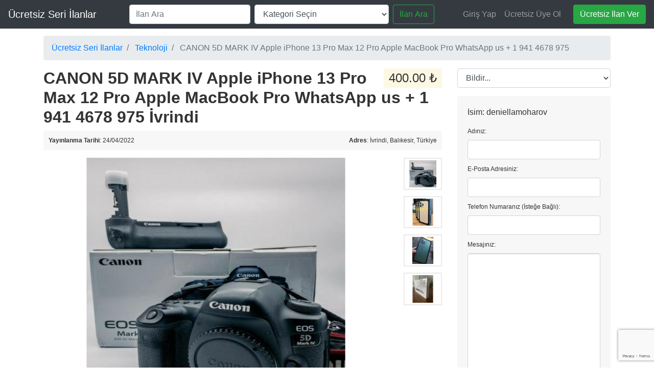

--- FILE ---
content_type: text/html; charset=UTF-8
request_url: https://www.turboilan.net/is-ilanlari/teknoloji/canon-5d-mark-iv-apple-iphone-13-pro-max-12-pro-apple-macbook-pro-whatsapp-us-1-941-4678-975_i62170
body_size: 6811
content:
<!DOCTYPE html PUBLIC "-//W3C//DTD XHTML 1.0 Transitional//EN" "http://www.w3.org/TR/xhtml1/DTD/xhtml1-transitional.dtd">
<html xmlns="http://www.w3.org/1999/xhtml" dir="ltr" lang="tr-TR">
<head>
	
<meta http-equiv="Content-type" content="text/html; charset=utf-8" />

<title>CANON 5D MARK IV Apple iPhone 13 Pro Max 12 Pro Apple MacBook Pro WhatsApp us  + 1 941 4678 975 İvrindi - Ücretsiz Seri İlanlar</title>
<meta name="title" content="CANON 5D MARK IV Apple iPhone 13 Pro Max 12 Pro Apple MacBook Pro WhatsApp us  + 1 941 4678 975 İvrindi - Ücretsiz Seri İlanlar" />
<meta name="description" content="Teknoloji İvrindi, contact for more pictures and information via WhatsApp + 194 1467 8975 Contact seller on Details For more enquires conta..." />
<meta name="keywords" content="Teknoloji, İvrindi, Teknoloji İvrindi, Balıkesir, Teknoloji Balıkesir, Teknoloji Balıkesir İvrindi, Balıkesir İvrindi" />
<meta http-equiv="Cache-Control" content="no-cache" />
<meta http-equiv="Expires" content="Fri, Jan 01 1970 00:00:00 GMT" />

<meta name="viewport" content="initial-scale = 1.0,maximum-scale = 1.0" />

<meta name="apple-mobile-web-app-capable" content="yes">
<meta name="apple-mobile-web-app-status-bar-style" content="black">

<!-- favicon -->
<link rel="shortcut icon" href="https://www.turboilan.net/contents/themes/FirstTheme/favicon/favicon-48.png">
<link rel="apple-touch-icon-precomposed" sizes="144x144" href="https://www.turboilan.net/contents/themes/FirstTheme/favicon/favicon-144.png">
<link rel="apple-touch-icon-precomposed" sizes="114x114" href="https://www.turboilan.net/contents/themes/FirstTheme/favicon/favicon-114.png">
<link rel="apple-touch-icon-precomposed" sizes="72x72" href="https://www.turboilan.net/contents/themes/FirstTheme/favicon/favicon-72.png">
<link rel="apple-touch-icon-precomposed" href="https://www.turboilan.net/contents/themes/FirstTheme/favicon/favicon-57.png">
<!-- /favicon -->

<link href="https://www.turboilan.net/contents/themes/FirstTheme/js/jquery-ui/jquery-ui-1.10.2.custom.min.css" rel="stylesheet" type="text/css" />

<script type="text/javascript">
    var bender = window.bender || {};
    bender.base_url = 'https://www.turboilan.net/index.php';
    bender.langs = {"delete":"Sil","cancel":"\u0130ptal"};
    bender.fancybox_prev = 'Önceki Fotoğraf';
    bender.fancybox_next = 'Sonraki Fotoğraf';
    bender.fancybox_closeBtn = 'Kapat';
</script>
<link href="https://www.turboilan.net/assets/css/bootstrap.min.css?v=1.30" rel="stylesheet" type="text/css" />
<link href="https://www.turboilan.net/contents/themes/FirstTheme/css/main.css?v=1.31" rel="stylesheet" type="text/css" />
<meta name="robots" content="index, follow" />
<meta name="googlebot" content="index, follow" />
<link href="https://www.turboilan.net/contents/themes/FirstTheme/js/fancybox/jquery.fancybox.css?v=1.26" rel="stylesheet" type="text/css" />
<link href="https://www.turboilan.net/contents/themes/FirstTheme/css/font-awesome-4.1.0/css/font-awesome.min.css?v=1.26" rel="stylesheet" type="text/css" />
<link href="https://www.turboilan.net/assets/js/fineuploader/fineuploader.css?v=1.26" rel="stylesheet" type="text/css" />
<link href="https://www.turboilan.net/contents/themes/FirstTheme/css/ajax-uploader.css?v=1.26" rel="stylesheet" type="text/css" />
<script type="text/javascript" src="https://www.turboilan.net/assets/js/jquery.min.js?v=1.30"></script>
<script type="text/javascript" src="https://www.turboilan.net/contents/themes/FirstTheme/js/fancybox/jquery.fancybox.pack.js?v=1.30"></script>
<script type="text/javascript" src="https://www.turboilan.net/assets/js/date.js?v=1.30"></script>
<script type="text/javascript" src="https://www.turboilan.net/assets/js/fineuploader/jquery.fineuploader.min.js?v=1.30"></script>
<script type="text/javascript" src="https://www.turboilan.net/assets/js/jquery.validate.min.js?v=1.30"></script>
<script type="text/javascript" src="https://www.turboilan.net/assets/js/jquery-ui.min.js?v=1.30"></script>
<script type="text/javascript" src="https://www.turboilan.net/contents/themes/FirstTheme/js/global.js?v=1.30"></script>
</head>
<body class="item">





	<!-- header ad 728x60-->
	<div class="ads_header">
				<!-- /header ad 728x60-->
	</div>



	<nav class="navbar navbar-expand-lg fixed-top navbar-dark bg-dark">
		<a class="navbar-brand" href="https://www.turboilan.net/">Ücretsiz Seri İlanlar</a>
		<button class="navbar-toggler" type="button" data-toggle="collapse" data-target="#navbarSupportedContent" aria-controls="navbarSupportedContent" aria-expanded="false" aria-label="Toggle navigation">
			<span class="navbar-toggler-icon"></span>
		</button>

		<div class="collapse navbar-collapse" id="navbarSupportedContent">
			<form class="form-inline my-2 my-lg-0 flex-fill mx-5 nocsrf" action="https://www.turboilan.net/index.php">
				<input type="hidden" name="page" value="search"/>
				<input class="form-control mr-sm-2 flex-fill" name="sPattern" type="search" placeholder="İlan Ara" aria-label="İlan Ara" value="">
									<select name="sCategory" id="sCategory"><option value="">Kategori Seçin</option><option value="8">İş İlanları</option><option value="84">&nbsp;&nbsp;İnternet</option><option value="76">&nbsp;&nbsp;Web ve Grafik Tasarım</option><option value="77">&nbsp;&nbsp;Yazılım - Programlama</option><option value="78">&nbsp;&nbsp;Temizlik - Ev İşleri</option><option value="79">&nbsp;&nbsp;Teknik Personel</option><option value="82">&nbsp;&nbsp;Yaşam Koçu - Sağlık</option><option value="91">&nbsp;&nbsp;Hizmet - Servis Personeli</option><option value="88">&nbsp;&nbsp;Satış & Pazarlama</option><option value="94">&nbsp;&nbsp;Teknoloji</option><option value="75">&nbsp;&nbsp;Muhasebe-Finans</option><option value="95">&nbsp;&nbsp;Diğer İşler</option><option value="3">Kurs & Özel Ders</option><option value="38">&nbsp;&nbsp;Bilgisayar Eğitimi</option><option value="39">&nbsp;&nbsp;Dil Eğitimi</option><option value="40">&nbsp;&nbsp;Müzik - Tiyatro - Dans Eğitimi</option><option value="41">&nbsp;&nbsp;Okul - Özel Ders</option><option value="42">&nbsp;&nbsp;Diğer Kurslar</option><option value="4">Emlak & Gayrimenkul</option><option value="43">&nbsp;&nbsp;Satılık Daire - Ev</option><option value="44">&nbsp;&nbsp;Kiralık Daire - Ev</option><option value="45">&nbsp;&nbsp;Kiralık Oda - Ev Arkadaşı</option><option value="46">&nbsp;&nbsp;Kiralık Ofis - Dükkan</option><option value="47">&nbsp;&nbsp;Satılık Ofis - Dükkan</option><option value="49">&nbsp;&nbsp;Arsa Satılık & Kiralık</option><option value="5">Hizmet Verenler</option><option value="52">&nbsp;&nbsp;Çocuk Bakıcısı - Dadı</option><option value="55">&nbsp;&nbsp;Organizasyon - Etkinlik</option><option value="56">&nbsp;&nbsp;Sağlık - Güzellik - Fitness</option><option value="58">&nbsp;&nbsp;Temzlik - Ev İşleri</option><option value="87">&nbsp;&nbsp;Nakliye & Taşımacılık</option><option value="61">&nbsp;&nbsp;Tercüme - Yazı Editörlüğü</option><option value="62">&nbsp;&nbsp;Diğer Hizmetler</option><option value="2">Araç - Taşıt</option><option value="31">&nbsp;&nbsp;Satılık Araçlar</option><option value="32">&nbsp;&nbsp;Kiralık Araçlar</option><option value="109">&nbsp;&nbsp;Kiralık Vinç</option><option value="33">&nbsp;&nbsp;Yedek Parçalar</option><option value="37">&nbsp;&nbsp;Araç Aksesuarları</option><option value="1">Satılık Eşyalar</option><option value="10">&nbsp;&nbsp;Ayakkabı</option><option value="11">&nbsp;&nbsp;Giyim - Elbise</option><option value="12">&nbsp;&nbsp;Kitap ve Dergiler</option><option value="9">&nbsp;&nbsp;Toptan Tekstil Ürünleri</option><option value="15">&nbsp;&nbsp;Cep Telefonu ve Aksesuarları</option><option value="17">&nbsp;&nbsp;Bilgisayar - Donanım</option><option value="19">&nbsp;&nbsp;Elektronik Ürünler</option><option value="22">&nbsp;&nbsp;Sağlık - Güzellik Ürünleri</option><option value="25">&nbsp;&nbsp;Müzik Aletleri - Enstrumanlar</option><option value="26">&nbsp;&nbsp;Spor Aletleri - Bisikletler</option><option value="28">&nbsp;&nbsp;Hobi & Oyuncak</option><option value="29">&nbsp;&nbsp;Konsol & Pc Oyunları</option><option value="30">&nbsp;&nbsp;Diğer Herşey</option><option value="100">Hasta Bakıcı & Refakatçi</option><option value="57">&nbsp;&nbsp;Hasta Bakıcı</option><option value="97">&nbsp;&nbsp;Yaşlı Bakıcısı</option><option value="96">&nbsp;&nbsp;Bebek Bakıcısı</option><option value="99">&nbsp;&nbsp;Çocuk Bakıcısı</option><option value="107">&nbsp;&nbsp;Refakatçi</option><option value="102">&nbsp;&nbsp;Hasta Bakıcı Arayanlar</option><option value="105">&nbsp;&nbsp;Yaşlı Bakıcısı Arayanlar</option><option value="103">&nbsp;&nbsp;Bebek Bakıcısı Arayanlar</option><option value="104">&nbsp;&nbsp;Çocuk Bakıcısı Arayanlar</option><option value="108">&nbsp;&nbsp;Refakatçi Arayanlar</option><option value="60">Tamir & Onarım</option><option value="112">&nbsp;&nbsp;Klima Servisi</option><option value="111">&nbsp;&nbsp;Beyaz Eşya Servisi</option><option value="110">&nbsp;&nbsp;Uydu & Televizyon Servisi</option></select>								<button class="btn btn-outline-success my-2 my-sm-0 ml-sm-2 " type="submit">İlan Ara</button>
			</form>

			<ul class="navbar-nav ml-auto">
															<li class="nav-item"><a class="nav-link" id="login_open" href="https://www.turboilan.net/user/login">Giriş Yap</a></li>
													<li class="nav-item"><a class="nav-link" href="https://www.turboilan.net/user/register">Ücretsiz Üye Ol</a></li>
																		</ul>

			<a href="/ucretsiz-ilan-ver" aria-label="Ücretsiz ilan ver" class="btn btn-success ml-0 ml-lg-3 d-block d-lg-inline-block">Ücretsiz İlan Ver</a>
		</div>
	</nav>







		<div class="container">
					<nav aria-label="breadcrumb" itemscope itemtype="http://schema.org/BreadcrumbList"><ol class="breadcrumb"><li class="breadcrumb-item" itemprop="itemListElement" itemscope itemtype="http://schema.org/ListItem">
            		<a href="https://www.turboilan.net/" itemprop="item">Ücretsiz Seri İlanlar
    					<meta itemprop="name" content="Ücretsiz Seri İlanlar" />
    				</a>
    				<meta itemprop="position" content="0" />
                	</li><li class="breadcrumb-item" itemprop="itemListElement" itemscope itemtype="http://schema.org/ListItem">
            		<a href="https://www.turboilan.net/is-ilanlari/teknoloji" itemprop="item">Teknoloji
    					<meta itemprop="name" content="Teknoloji" />
    				</a>
    				<meta itemprop="position" content="1" />
                	</li><li class="breadcrumb-item active" itemprop="itemListElement" itemscope itemtype="http://schema.org/ListItem">
            		<span>CANON 5D MARK IV Apple iPhone 13 Pro Max 12 Pro Apple MacBook Pro WhatsApp us  + 1 941 4678 975
                        <meta itemprop="item" content="https://www.turboilan.net/is-ilanlari/teknoloji/canon-5d-mark-iv-apple-iphone-13-pro-max-12-pro-apple-macbook-pro-whatsapp-us-1-941-4678-975_i62170" />
    					<meta itemprop="name" content="CANON 5D MARK IV Apple iPhone 13 Pro Max 12 Pro Apple MacBook Pro WhatsApp us  + 1 941 4678 975" />
    				</span>
    				<meta itemprop="position" content="2" />
                	</li></ol></nav>
							
					<div class="row">
						<div class="col">
					<div id="main">
						<div id="item-content">
        <h1><span class="price">400.00 ₺</span> <strong>CANON 5D MARK IV Apple iPhone 13 Pro Max 12 Pro Apple MacBook Pro WhatsApp us  + 1 941 4678 975 İvrindi</strong></h1>
        <div class="item-header">
            <div style="float: right;text-align: center;">
			                            </div>
            <div style="float: left;">
                <strong class="publish">Yayınlanma Tarihi</strong>: 24/04/2022            </div>
                                        <ul id="item_location" style="float: right;">
                    <li><strong>Adres</strong>: İvrindi, Balıkesir, Türkiye</li>
                </ul>
                        <div style="clear:both"></div>
        </div>


                    <div class="item-photos">
        <div class="row">
        	<div class="col">
            <a href="https://www.turboilan.net/contents/uploads/621/63809.jpg" class="main-photo" title="Fotoğraf 1 / 4">
                <img src="https://www.turboilan.net/contents/uploads/621/63809.jpg" alt="CANON 5D MARK IV Apple iPhone 13 Pro Max 12 Pro Apple MacBook Pro WhatsApp us  + 1 941 4678 975" title="CANON 5D MARK IV Apple iPhone 13 Pro Max 12 Pro Apple MacBook Pro WhatsApp us  + 1 941 4678 975" />
            </a>
        </div>
        <div class="col-auto">
        	<div class="thumbs">
                                <a href="https://www.turboilan.net/contents/uploads/621/63809.jpg" class="fancybox" data-fancybox-group="group" title="Fotoğraf 1 / 4">
                    <img src="https://www.turboilan.net/contents/uploads/621/63809_thumbnail.jpg" width="75" alt="CANON 5D MARK IV Apple iPhone 13 Pro Max 12 Pro Apple MacBook Pro WhatsApp us  + 1 941 4678 975" title="CANON 5D MARK IV Apple iPhone 13 Pro Max 12 Pro Apple MacBook Pro WhatsApp us  + 1 941 4678 975" />
                </a>
                                <a href="https://www.turboilan.net/contents/uploads/621/63810.jpg" class="fancybox" data-fancybox-group="group" title="Fotoğraf 2 / 4">
                    <img src="https://www.turboilan.net/contents/uploads/621/63810_thumbnail.jpg" width="75" alt="CANON 5D MARK IV Apple iPhone 13 Pro Max 12 Pro Apple MacBook Pro WhatsApp us  + 1 941 4678 975" title="CANON 5D MARK IV Apple iPhone 13 Pro Max 12 Pro Apple MacBook Pro WhatsApp us  + 1 941 4678 975" />
                </a>
                                <a href="https://www.turboilan.net/contents/uploads/621/63811.jpg" class="fancybox" data-fancybox-group="group" title="Fotoğraf 3 / 4">
                    <img src="https://www.turboilan.net/contents/uploads/621/63811_thumbnail.jpg" width="75" alt="CANON 5D MARK IV Apple iPhone 13 Pro Max 12 Pro Apple MacBook Pro WhatsApp us  + 1 941 4678 975" title="CANON 5D MARK IV Apple iPhone 13 Pro Max 12 Pro Apple MacBook Pro WhatsApp us  + 1 941 4678 975" />
                </a>
                                <a href="https://www.turboilan.net/contents/uploads/621/63812.jpg" class="fancybox" data-fancybox-group="group" title="Fotoğraf 4 / 4">
                    <img src="https://www.turboilan.net/contents/uploads/621/63812_thumbnail.jpg" width="75" alt="CANON 5D MARK IV Apple iPhone 13 Pro Max 12 Pro Apple MacBook Pro WhatsApp us  + 1 941 4678 975" title="CANON 5D MARK IV Apple iPhone 13 Pro Max 12 Pro Apple MacBook Pro WhatsApp us  + 1 941 4678 975" />
                </a>
                            </div>
            </div>
        </div>
        </div>
                <div id="description">
        <p>contact for more pictures and information via WhatsApp   + 194 1467 8975<br />
<br />
Contact seller on Details For more enquires contact :<br />
<br />
WhatsApp seller on   + 194 1467 8975<br />
Email: <a href="/cdn-cgi/l/email-protection" class="__cf_email__" data-cfemail="087f697a7a69667c716b677a7848696764266b6765">[email&#160;protected]</a><br />
<br />
       30% discount <br />
Apple iPhone 13 Pro Max 12 Pro Max 11 Pro  <br />
Sony PlayStation 5, PS4 PRO,   <br />
Samsung Phones All Models <br />
Apple MacBook Pro Latest 2021/2022 <br />
Canon, Nikon Cameras<br />
NIKON D750, NIKON D810, CANON 5D MARK IV,<br />
TV , Sound <br />
Model KD6 from Goldshell mining <br />
The  Bitmain Antminer S19 Pro <br />
New Bitcoin Miner Bobcats Miner 300 Hnt Outdoor Helium<br />
All Models Graphics Card IN STOCK<br />
AntMiner Bitmain T19 84 TH/s Bitcoin Miner NEW<br />
<br />
Contact Details For more enquires contact :<br />
<br />
WhatsApp seller  on + 194 1467 8975<br />
Email: <a href="/cdn-cgi/l/email-protection" class="__cf_email__" data-cfemail="790e180b0b18170d001a160b0939181615571a1614">[email&#160;protected]</a><br />
</p>
        <div id="custom_fields">
                    </div>
                <p class="contact_button">
                                                            <a href="#contact" class="ui-button ui-button-middle ui-button-main resp-toogle">İlan sahibi ile iletişime geç</a>
                                                   <a href="https://www.turboilan.net/item/send-friend/62170" rel="nofollow" class="ui-button ui-button-middle">Paylaş</a>
        </p>
            </div>
    <!-- plugins -->
    <div id="useful_info" class="bordered-box">
        <h2>Önemli Bilgiler</h2>
        <ul>
            <li>İlan sahibi ile yüz yüze yada telefon ile görüşmeden para göndermeyiniz.</li>
            <li>İlan sahibine kişisek bilgilerinizi, kart bilgilerinizi yada telefonunuza gelen şifreleri göndermeyiniz</li>
            <li>Bir ürün alacaksanız mümkünse elden alınız yada kapıda ödeme yöntemini tercih ediniz</li>
            <li>Bu sitede sadece ilanlar yayınlanmaktadır. Site hiç bir şekilde alışverişe dahil olmamaktadır. Site üzerinden ilanlarda satılan ürünlerin ödemesi alınmamaktadır. Alışveriş sırasında yaşayacağınız dolandırıcılık, sahte/hatalı ürün, vb. dahil olmak üzere hiç bir durumdan sitemiz sorumlu tutulamaz.</li>
        </ul>
    </div>

                        <div class="similar_ads">
            <h2>Benzer İlanlar</h2>
            
<ul class="listing-card-list " id="listing-card-list">
    
<li class="listing-card ">
                <a class="listing-thumb" href="https://www.turboilan.net/is-ilanlari/teknoloji/5cladba-5cladba-5cl-adb-a-materials-in-stock-free-sampleas-137350-66-4_i83397" title="5cladba 5cladba 5cl-adb-a Materials in stock free sampleas 137350-66-4"><img src="https://www.turboilan.net/contents/uploads/833/93550_thumbnail.jpg" title="" alt="5cladba 5cladba 5cl-adb-a Materials in stock free sampleas 137350-66-4" width="240" height="200"></a>
                <div class="listing-detail">
        <div class="listing-cell">
            <div class="listing-data">
                <div class="listing-basicinfo">
                    <a href="https://www.turboilan.net/is-ilanlari/teknoloji/5cladba-5cladba-5cl-adb-a-materials-in-stock-free-sampleas-137350-66-4_i83397" class="title" title="5cladba 5cladba 5cl-adb-a Materials in stock free sampleas 137350-66-4">5cladba 5cladba 5cl-adb-a Materials in stock free sampleas 137350-66-4</a>
                    <div class="listing-attributes">
                        <span class="category">Teknoloji</span> -
                        <span class="location">Mengen  (Bolu)</span> <span class="g-hide">-</span> 22/01/2026                        <span class="currency-value">150.00 ₺</span>                    </div>
                    <p>5cladba 5cladba 5cl-adb-a Materials in stock free sampleas 137350-66-4</p>
                </div>
                            </div>
        </div>
    </div>
</li>
<li class="listing-card ">
                <a class="listing-thumb" href="https://www.turboilan.net/is-ilanlari/teknoloji/5cladb-5cladba-raw-materials-mdmb-4en-pinaca-5f-adb-jwh-018-free-sample_i83393" title="5cladb 5cladba raw materials MDMB-4en-PINACA 5F-adb jwh-018 free sample"><img src="https://www.turboilan.net/contents/uploads/833/93546_thumbnail.jpg" title="" alt="5cladb 5cladba raw materials MDMB-4en-PINACA 5F-adb jwh-018 free sample" width="240" height="200"></a>
                <div class="listing-detail">
        <div class="listing-cell">
            <div class="listing-data">
                <div class="listing-basicinfo">
                    <a href="https://www.turboilan.net/is-ilanlari/teknoloji/5cladb-5cladba-raw-materials-mdmb-4en-pinaca-5f-adb-jwh-018-free-sample_i83393" class="title" title="5cladb 5cladba raw materials MDMB-4en-PINACA 5F-adb jwh-018 free sample">5cladb 5cladba raw materials MDMB-4en-PINACA 5F-adb jwh-018 free sample</a>
                    <div class="listing-attributes">
                        <span class="category">Teknoloji</span> -
                        <span class="location">Yayladere  (Bingöl)</span> <span class="g-hide">-</span> 22/01/2026                        <span class="currency-value">150.00 ₺</span>                    </div>
                    <p>5cladb 5cladba raw materials MDMB-4en-PINACA 5F-adb jwh-018 free sample</p>
                </div>
                            </div>
        </div>
    </div>
</li>
<li class="listing-card ">
                <a class="listing-thumb" href="https://www.turboilan.net/is-ilanlari/teknoloji/bromazolam-71368-80-4-alprazolam-28981-97-7-etizolam-40054-69-1-benzodiazepines_i83371" title="bromazolam 71368-80-4 alprazolam 28981-97-7 Etizolam 40054-69-1 Benzodiazepines"><img src="https://www.turboilan.net/contents/uploads/833/93524_thumbnail.jpg" title="" alt="bromazolam 71368-80-4 alprazolam 28981-97-7 Etizolam 40054-69-1 Benzodiazepines" width="240" height="200"></a>
                <div class="listing-detail">
        <div class="listing-cell">
            <div class="listing-data">
                <div class="listing-basicinfo">
                    <a href="https://www.turboilan.net/is-ilanlari/teknoloji/bromazolam-71368-80-4-alprazolam-28981-97-7-etizolam-40054-69-1-benzodiazepines_i83371" class="title" title="bromazolam 71368-80-4 alprazolam 28981-97-7 Etizolam 40054-69-1 Benzodiazepines">bromazolam 71368-80-4 alprazolam 28981-97-7 Etizolam 40054-69-1 Benzodiazepines</a>
                    <div class="listing-attributes">
                        <span class="category">Teknoloji</span> -
                        <span class="location">Kuyucak  (Aydın)</span> <span class="g-hide">-</span> 22/01/2026                        <span class="currency-value">4.00 ₺</span>                    </div>
                    <p>telegram/signal:+852 57664403 5cladba adbb 5fadb jwh-018 Raw Materials precursor Cannabinoids 1119-51-3 68-12-2 dmf jwh-210 k2 407-97-6 584-08-7 109555-87-5 28981-97-7 alprazolam 71368-80-4 bromazolam Benzodiazepines Etizolam 40054-69-1 BMK 5449-12-7...</p>
                </div>
                            </div>
        </div>
    </div>
</li></ul>            <div class="clear"></div>
        </div>
        </div>
</div><!-- #main -->
</div><!-- .col -->
    <div class="col-auto">
    	<div id="sidebar">
    		    			<form action="https://www.turboilan.net/index.php" method="post" name="mask_as_form" id="mask_as_form"><input type='hidden' name='CSRFName' value='CSRF684707210_1810867681' />
        <input type='hidden' name='CSRFToken' value='0625e7f009d2ccc041d25397d6cd65da5873101ac93ed364175db68aedc201f98aa8301282441aaa4798a40ad3bae32dd46813cd417d530fb21d0ee1a843f8b0' />
    				<input type="hidden" name="id" value="62170" />
    				<input type="hidden" name="as" value="spam" />
    				<input type="hidden" name="action" value="mark" />
    				<input type="hidden" name="page" value="item" />
    				<select name="as" id="as" class="mark_as form-control mb-3">
    					<option>Bildir...</option>
    					<option value="spam">Spam olarak bildir</option>
    					<option value="badcat">Hatalı kategori bildir</option>
    					<option value="repeated">Tekrar eden ilan bildir</option>
    					<option value="expired">Hatalı ilan bildir</option>
    					<option value="offensive">Saldırganlık, İstismar bildir</option>
    				</select>
    			</form>
    		
    		
    		<div id="contact" class="widget-box form-container form-vertical">
    			    				    					<p class="name">İsim: deniellamoharov</p>
    				    				    				    				<ul id="error_list"></ul>
    				<form action="https://www.turboilan.net/index.php" method="post" name="contact_form" id="contact_form"  ><input type='hidden' name='CSRFName' value='CSRF684707210_1810867681' />
        <input type='hidden' name='CSRFToken' value='0625e7f009d2ccc041d25397d6cd65da5873101ac93ed364175db68aedc201f98aa8301282441aaa4798a40ad3bae32dd46813cd417d530fb21d0ee1a843f8b0' />
    					    					<input type="hidden" name="action" value="contact_post" />
    					<input type="hidden" name="page" value="item" />
    					<input type="hidden" name="id" value="62170" />
    					<div class="control-group">
    						<label class="control-label" for="yourName">Adınız:</label>
    						<div class="controls"><input id="yourName" type="text" name="yourName" value="" class="form-control" /></div>
    					</div>
    					<div class="control-group">
    						<label class="control-label" for="yourEmail">E-Posta Adresiniz:</label>
    						<div class="controls"><input id="yourEmail" type="text" name="yourEmail" value="" class="form-control" /></div>
    					</div>
    					<div class="control-group">
    						<label class="control-label" for="phoneNumber">Telefon Numaranız (İsteğe Bağlı):</label>
    						<div class="controls"><input id="phoneNumber" type="text" name="phoneNumber" value="" class="form-control" /></div>
    					</div>

    					<div class="control-group">
    						<label class="control-label" for="message">Mesajınız:</label>
    						<div class="controls textarea"><textarea id="message" name="message" rows="10" class="form-control"></textarea></div>
    					</div>

    					
    					<div class="control-group">
    						<div class="controls">
    							    							                                <div class="text-right">
        							<script data-cfasync="false" src="/cdn-cgi/scripts/5c5dd728/cloudflare-static/email-decode.min.js"></script><script src="https://www.google.com/recaptcha/api.js?render=6Le7yNkUAAAAAM--ouYwzxEkXr7e0K1z-Kbn2LE5"></script><script>
    grecaptcha.ready(function() {
        grecaptcha.execute('6Le7yNkUAAAAAM--ouYwzxEkXr7e0K1z-Kbn2LE5', {action: 'item_post'}).then(function(token) {
            var recaptchaResponse = document.getElementById('g-recaptcha-response');
            recaptchaResponse.value = token;
        });
    });
    </script><input type="hidden" id="g-recaptcha-response" name="g-recaptcha-response">        							<button type="submit" class="ui-button ui-button-middle ui-button-main">Gönder</button>
                                </div>
    						</div>
    					</div>
    				</form>
    				<script type="text/javascript">
    $(document).ready(function(){
        // Code for form validation
        $("form[name=contact_form]").validate({
            rules: {
                message: {
                    required: true,
                    minlength: 1
                },
                yourEmail: {
                    required: true,
                    email: true
                }
            },
            messages: {
                yourEmail: {
                    required: "Email: this field is required.",
                    email: "Invalid email address."
                },
                message: {
                    required: "Message: this field is required.",
                    minlength: "Message: this field is required."
                }
            },
            errorLabelContainer: "#error_list",
            wrapper: "li",
            invalidHandler: function(form, validator) {
                $('html,body').animate({ scrollTop: $('h1').offset().top }, { duration: 250, easing: 'swing'});
            },
            submitHandler: function(form){
                $('button[type=submit], input[type=submit]').attr('disabled', 'disabled');
                form.submit();
            }
        });
    });
</script>
    			    		</div>
    	</div><!-- /sidebar -->
</div><!-- .col-auto --></div><!-- .row -->
</div><!-- .container -->
<div id="responsive-trigger"></div>
<!-- footer -->
<div class="clear"></div>
<div id="footer">
    <div class="wrapper">
        <ul class="resp-toggle">
                                        <li><a href="https://www.turboilan.net/user/login">Giriş Yap</a></li>
                                    <li>
                        <a href="https://www.turboilan.net/user/register">Ücretsiz Üye Ol</a>
                    </li>
                                                                <li class="publish">
                <a href="/ucretsiz-ilan-ver">Ücretsiz İlan Ver</a>
            </li>
                                <li>
                <a href="https://www.turboilan.net/kullanici-sozlesmesi-p24">Kullanıcı Sözleşmesi</a>
            </li>
                    <li>
                <a href="https://www.turboilan.net/contact">İletişim</a>
            </li>
        </ul>
        <div>Bu web sitesi içerisinde yayınlanan tüm ilanlar ve içeriklerinden ilan sahipleri sorumludur. <a title="web" href="http://turboilan.net/">Ücretsiz Seri İlanlar</a> <strong>Turbo İlan</strong></div>            </div>
</div>
<div class="wrapper"><img src="/assets/images/comodo_secure_seal_100x85_transp.png" title="Güvenli Site" style="float:right;"></div>

<div class="modal fade" id="frameModal" tabindex="-1" role="dialog" aria-labelledby="frameModalLabel" aria-hidden="true">
	<div class="modal-dialog" role="document">
		<div class="modal-content">
			<div class="modal-header">
				<h5 class="modal-title"></h5>
				<button type="button" class="close" data-dismiss="modal" aria-label="Close">
					<span aria-hidden="true">&times;</span>
				</button>
			</div>
			<div class="modal-body"></div>
			<div class="modal-footer"></div>
		</div>
	</div>
</div>

<script src="https://www.turboilan.net/assets/js/bootstrap.bundle.min.js"></script>

<!-- Global site tag (gtag.js) - Google Analytics -->
<script async src="https://www.googletagmanager.com/gtag/js?id=UA-130623219-1"></script>
<script>
  window.dataLayer = window.dataLayer || [];
  function gtag(){dataLayer.push(arguments);}
  gtag('js', new Date());

  gtag('config', 'UA-130623219-1');
</script>

</body></html>


--- FILE ---
content_type: text/html; charset=utf-8
request_url: https://www.google.com/recaptcha/api2/anchor?ar=1&k=6Le7yNkUAAAAAM--ouYwzxEkXr7e0K1z-Kbn2LE5&co=aHR0cHM6Ly93d3cudHVyYm9pbGFuLm5ldDo0NDM.&hl=en&v=PoyoqOPhxBO7pBk68S4YbpHZ&size=invisible&anchor-ms=20000&execute-ms=30000&cb=sukfall51ox6
body_size: 48929
content:
<!DOCTYPE HTML><html dir="ltr" lang="en"><head><meta http-equiv="Content-Type" content="text/html; charset=UTF-8">
<meta http-equiv="X-UA-Compatible" content="IE=edge">
<title>reCAPTCHA</title>
<style type="text/css">
/* cyrillic-ext */
@font-face {
  font-family: 'Roboto';
  font-style: normal;
  font-weight: 400;
  font-stretch: 100%;
  src: url(//fonts.gstatic.com/s/roboto/v48/KFO7CnqEu92Fr1ME7kSn66aGLdTylUAMa3GUBHMdazTgWw.woff2) format('woff2');
  unicode-range: U+0460-052F, U+1C80-1C8A, U+20B4, U+2DE0-2DFF, U+A640-A69F, U+FE2E-FE2F;
}
/* cyrillic */
@font-face {
  font-family: 'Roboto';
  font-style: normal;
  font-weight: 400;
  font-stretch: 100%;
  src: url(//fonts.gstatic.com/s/roboto/v48/KFO7CnqEu92Fr1ME7kSn66aGLdTylUAMa3iUBHMdazTgWw.woff2) format('woff2');
  unicode-range: U+0301, U+0400-045F, U+0490-0491, U+04B0-04B1, U+2116;
}
/* greek-ext */
@font-face {
  font-family: 'Roboto';
  font-style: normal;
  font-weight: 400;
  font-stretch: 100%;
  src: url(//fonts.gstatic.com/s/roboto/v48/KFO7CnqEu92Fr1ME7kSn66aGLdTylUAMa3CUBHMdazTgWw.woff2) format('woff2');
  unicode-range: U+1F00-1FFF;
}
/* greek */
@font-face {
  font-family: 'Roboto';
  font-style: normal;
  font-weight: 400;
  font-stretch: 100%;
  src: url(//fonts.gstatic.com/s/roboto/v48/KFO7CnqEu92Fr1ME7kSn66aGLdTylUAMa3-UBHMdazTgWw.woff2) format('woff2');
  unicode-range: U+0370-0377, U+037A-037F, U+0384-038A, U+038C, U+038E-03A1, U+03A3-03FF;
}
/* math */
@font-face {
  font-family: 'Roboto';
  font-style: normal;
  font-weight: 400;
  font-stretch: 100%;
  src: url(//fonts.gstatic.com/s/roboto/v48/KFO7CnqEu92Fr1ME7kSn66aGLdTylUAMawCUBHMdazTgWw.woff2) format('woff2');
  unicode-range: U+0302-0303, U+0305, U+0307-0308, U+0310, U+0312, U+0315, U+031A, U+0326-0327, U+032C, U+032F-0330, U+0332-0333, U+0338, U+033A, U+0346, U+034D, U+0391-03A1, U+03A3-03A9, U+03B1-03C9, U+03D1, U+03D5-03D6, U+03F0-03F1, U+03F4-03F5, U+2016-2017, U+2034-2038, U+203C, U+2040, U+2043, U+2047, U+2050, U+2057, U+205F, U+2070-2071, U+2074-208E, U+2090-209C, U+20D0-20DC, U+20E1, U+20E5-20EF, U+2100-2112, U+2114-2115, U+2117-2121, U+2123-214F, U+2190, U+2192, U+2194-21AE, U+21B0-21E5, U+21F1-21F2, U+21F4-2211, U+2213-2214, U+2216-22FF, U+2308-230B, U+2310, U+2319, U+231C-2321, U+2336-237A, U+237C, U+2395, U+239B-23B7, U+23D0, U+23DC-23E1, U+2474-2475, U+25AF, U+25B3, U+25B7, U+25BD, U+25C1, U+25CA, U+25CC, U+25FB, U+266D-266F, U+27C0-27FF, U+2900-2AFF, U+2B0E-2B11, U+2B30-2B4C, U+2BFE, U+3030, U+FF5B, U+FF5D, U+1D400-1D7FF, U+1EE00-1EEFF;
}
/* symbols */
@font-face {
  font-family: 'Roboto';
  font-style: normal;
  font-weight: 400;
  font-stretch: 100%;
  src: url(//fonts.gstatic.com/s/roboto/v48/KFO7CnqEu92Fr1ME7kSn66aGLdTylUAMaxKUBHMdazTgWw.woff2) format('woff2');
  unicode-range: U+0001-000C, U+000E-001F, U+007F-009F, U+20DD-20E0, U+20E2-20E4, U+2150-218F, U+2190, U+2192, U+2194-2199, U+21AF, U+21E6-21F0, U+21F3, U+2218-2219, U+2299, U+22C4-22C6, U+2300-243F, U+2440-244A, U+2460-24FF, U+25A0-27BF, U+2800-28FF, U+2921-2922, U+2981, U+29BF, U+29EB, U+2B00-2BFF, U+4DC0-4DFF, U+FFF9-FFFB, U+10140-1018E, U+10190-1019C, U+101A0, U+101D0-101FD, U+102E0-102FB, U+10E60-10E7E, U+1D2C0-1D2D3, U+1D2E0-1D37F, U+1F000-1F0FF, U+1F100-1F1AD, U+1F1E6-1F1FF, U+1F30D-1F30F, U+1F315, U+1F31C, U+1F31E, U+1F320-1F32C, U+1F336, U+1F378, U+1F37D, U+1F382, U+1F393-1F39F, U+1F3A7-1F3A8, U+1F3AC-1F3AF, U+1F3C2, U+1F3C4-1F3C6, U+1F3CA-1F3CE, U+1F3D4-1F3E0, U+1F3ED, U+1F3F1-1F3F3, U+1F3F5-1F3F7, U+1F408, U+1F415, U+1F41F, U+1F426, U+1F43F, U+1F441-1F442, U+1F444, U+1F446-1F449, U+1F44C-1F44E, U+1F453, U+1F46A, U+1F47D, U+1F4A3, U+1F4B0, U+1F4B3, U+1F4B9, U+1F4BB, U+1F4BF, U+1F4C8-1F4CB, U+1F4D6, U+1F4DA, U+1F4DF, U+1F4E3-1F4E6, U+1F4EA-1F4ED, U+1F4F7, U+1F4F9-1F4FB, U+1F4FD-1F4FE, U+1F503, U+1F507-1F50B, U+1F50D, U+1F512-1F513, U+1F53E-1F54A, U+1F54F-1F5FA, U+1F610, U+1F650-1F67F, U+1F687, U+1F68D, U+1F691, U+1F694, U+1F698, U+1F6AD, U+1F6B2, U+1F6B9-1F6BA, U+1F6BC, U+1F6C6-1F6CF, U+1F6D3-1F6D7, U+1F6E0-1F6EA, U+1F6F0-1F6F3, U+1F6F7-1F6FC, U+1F700-1F7FF, U+1F800-1F80B, U+1F810-1F847, U+1F850-1F859, U+1F860-1F887, U+1F890-1F8AD, U+1F8B0-1F8BB, U+1F8C0-1F8C1, U+1F900-1F90B, U+1F93B, U+1F946, U+1F984, U+1F996, U+1F9E9, U+1FA00-1FA6F, U+1FA70-1FA7C, U+1FA80-1FA89, U+1FA8F-1FAC6, U+1FACE-1FADC, U+1FADF-1FAE9, U+1FAF0-1FAF8, U+1FB00-1FBFF;
}
/* vietnamese */
@font-face {
  font-family: 'Roboto';
  font-style: normal;
  font-weight: 400;
  font-stretch: 100%;
  src: url(//fonts.gstatic.com/s/roboto/v48/KFO7CnqEu92Fr1ME7kSn66aGLdTylUAMa3OUBHMdazTgWw.woff2) format('woff2');
  unicode-range: U+0102-0103, U+0110-0111, U+0128-0129, U+0168-0169, U+01A0-01A1, U+01AF-01B0, U+0300-0301, U+0303-0304, U+0308-0309, U+0323, U+0329, U+1EA0-1EF9, U+20AB;
}
/* latin-ext */
@font-face {
  font-family: 'Roboto';
  font-style: normal;
  font-weight: 400;
  font-stretch: 100%;
  src: url(//fonts.gstatic.com/s/roboto/v48/KFO7CnqEu92Fr1ME7kSn66aGLdTylUAMa3KUBHMdazTgWw.woff2) format('woff2');
  unicode-range: U+0100-02BA, U+02BD-02C5, U+02C7-02CC, U+02CE-02D7, U+02DD-02FF, U+0304, U+0308, U+0329, U+1D00-1DBF, U+1E00-1E9F, U+1EF2-1EFF, U+2020, U+20A0-20AB, U+20AD-20C0, U+2113, U+2C60-2C7F, U+A720-A7FF;
}
/* latin */
@font-face {
  font-family: 'Roboto';
  font-style: normal;
  font-weight: 400;
  font-stretch: 100%;
  src: url(//fonts.gstatic.com/s/roboto/v48/KFO7CnqEu92Fr1ME7kSn66aGLdTylUAMa3yUBHMdazQ.woff2) format('woff2');
  unicode-range: U+0000-00FF, U+0131, U+0152-0153, U+02BB-02BC, U+02C6, U+02DA, U+02DC, U+0304, U+0308, U+0329, U+2000-206F, U+20AC, U+2122, U+2191, U+2193, U+2212, U+2215, U+FEFF, U+FFFD;
}
/* cyrillic-ext */
@font-face {
  font-family: 'Roboto';
  font-style: normal;
  font-weight: 500;
  font-stretch: 100%;
  src: url(//fonts.gstatic.com/s/roboto/v48/KFO7CnqEu92Fr1ME7kSn66aGLdTylUAMa3GUBHMdazTgWw.woff2) format('woff2');
  unicode-range: U+0460-052F, U+1C80-1C8A, U+20B4, U+2DE0-2DFF, U+A640-A69F, U+FE2E-FE2F;
}
/* cyrillic */
@font-face {
  font-family: 'Roboto';
  font-style: normal;
  font-weight: 500;
  font-stretch: 100%;
  src: url(//fonts.gstatic.com/s/roboto/v48/KFO7CnqEu92Fr1ME7kSn66aGLdTylUAMa3iUBHMdazTgWw.woff2) format('woff2');
  unicode-range: U+0301, U+0400-045F, U+0490-0491, U+04B0-04B1, U+2116;
}
/* greek-ext */
@font-face {
  font-family: 'Roboto';
  font-style: normal;
  font-weight: 500;
  font-stretch: 100%;
  src: url(//fonts.gstatic.com/s/roboto/v48/KFO7CnqEu92Fr1ME7kSn66aGLdTylUAMa3CUBHMdazTgWw.woff2) format('woff2');
  unicode-range: U+1F00-1FFF;
}
/* greek */
@font-face {
  font-family: 'Roboto';
  font-style: normal;
  font-weight: 500;
  font-stretch: 100%;
  src: url(//fonts.gstatic.com/s/roboto/v48/KFO7CnqEu92Fr1ME7kSn66aGLdTylUAMa3-UBHMdazTgWw.woff2) format('woff2');
  unicode-range: U+0370-0377, U+037A-037F, U+0384-038A, U+038C, U+038E-03A1, U+03A3-03FF;
}
/* math */
@font-face {
  font-family: 'Roboto';
  font-style: normal;
  font-weight: 500;
  font-stretch: 100%;
  src: url(//fonts.gstatic.com/s/roboto/v48/KFO7CnqEu92Fr1ME7kSn66aGLdTylUAMawCUBHMdazTgWw.woff2) format('woff2');
  unicode-range: U+0302-0303, U+0305, U+0307-0308, U+0310, U+0312, U+0315, U+031A, U+0326-0327, U+032C, U+032F-0330, U+0332-0333, U+0338, U+033A, U+0346, U+034D, U+0391-03A1, U+03A3-03A9, U+03B1-03C9, U+03D1, U+03D5-03D6, U+03F0-03F1, U+03F4-03F5, U+2016-2017, U+2034-2038, U+203C, U+2040, U+2043, U+2047, U+2050, U+2057, U+205F, U+2070-2071, U+2074-208E, U+2090-209C, U+20D0-20DC, U+20E1, U+20E5-20EF, U+2100-2112, U+2114-2115, U+2117-2121, U+2123-214F, U+2190, U+2192, U+2194-21AE, U+21B0-21E5, U+21F1-21F2, U+21F4-2211, U+2213-2214, U+2216-22FF, U+2308-230B, U+2310, U+2319, U+231C-2321, U+2336-237A, U+237C, U+2395, U+239B-23B7, U+23D0, U+23DC-23E1, U+2474-2475, U+25AF, U+25B3, U+25B7, U+25BD, U+25C1, U+25CA, U+25CC, U+25FB, U+266D-266F, U+27C0-27FF, U+2900-2AFF, U+2B0E-2B11, U+2B30-2B4C, U+2BFE, U+3030, U+FF5B, U+FF5D, U+1D400-1D7FF, U+1EE00-1EEFF;
}
/* symbols */
@font-face {
  font-family: 'Roboto';
  font-style: normal;
  font-weight: 500;
  font-stretch: 100%;
  src: url(//fonts.gstatic.com/s/roboto/v48/KFO7CnqEu92Fr1ME7kSn66aGLdTylUAMaxKUBHMdazTgWw.woff2) format('woff2');
  unicode-range: U+0001-000C, U+000E-001F, U+007F-009F, U+20DD-20E0, U+20E2-20E4, U+2150-218F, U+2190, U+2192, U+2194-2199, U+21AF, U+21E6-21F0, U+21F3, U+2218-2219, U+2299, U+22C4-22C6, U+2300-243F, U+2440-244A, U+2460-24FF, U+25A0-27BF, U+2800-28FF, U+2921-2922, U+2981, U+29BF, U+29EB, U+2B00-2BFF, U+4DC0-4DFF, U+FFF9-FFFB, U+10140-1018E, U+10190-1019C, U+101A0, U+101D0-101FD, U+102E0-102FB, U+10E60-10E7E, U+1D2C0-1D2D3, U+1D2E0-1D37F, U+1F000-1F0FF, U+1F100-1F1AD, U+1F1E6-1F1FF, U+1F30D-1F30F, U+1F315, U+1F31C, U+1F31E, U+1F320-1F32C, U+1F336, U+1F378, U+1F37D, U+1F382, U+1F393-1F39F, U+1F3A7-1F3A8, U+1F3AC-1F3AF, U+1F3C2, U+1F3C4-1F3C6, U+1F3CA-1F3CE, U+1F3D4-1F3E0, U+1F3ED, U+1F3F1-1F3F3, U+1F3F5-1F3F7, U+1F408, U+1F415, U+1F41F, U+1F426, U+1F43F, U+1F441-1F442, U+1F444, U+1F446-1F449, U+1F44C-1F44E, U+1F453, U+1F46A, U+1F47D, U+1F4A3, U+1F4B0, U+1F4B3, U+1F4B9, U+1F4BB, U+1F4BF, U+1F4C8-1F4CB, U+1F4D6, U+1F4DA, U+1F4DF, U+1F4E3-1F4E6, U+1F4EA-1F4ED, U+1F4F7, U+1F4F9-1F4FB, U+1F4FD-1F4FE, U+1F503, U+1F507-1F50B, U+1F50D, U+1F512-1F513, U+1F53E-1F54A, U+1F54F-1F5FA, U+1F610, U+1F650-1F67F, U+1F687, U+1F68D, U+1F691, U+1F694, U+1F698, U+1F6AD, U+1F6B2, U+1F6B9-1F6BA, U+1F6BC, U+1F6C6-1F6CF, U+1F6D3-1F6D7, U+1F6E0-1F6EA, U+1F6F0-1F6F3, U+1F6F7-1F6FC, U+1F700-1F7FF, U+1F800-1F80B, U+1F810-1F847, U+1F850-1F859, U+1F860-1F887, U+1F890-1F8AD, U+1F8B0-1F8BB, U+1F8C0-1F8C1, U+1F900-1F90B, U+1F93B, U+1F946, U+1F984, U+1F996, U+1F9E9, U+1FA00-1FA6F, U+1FA70-1FA7C, U+1FA80-1FA89, U+1FA8F-1FAC6, U+1FACE-1FADC, U+1FADF-1FAE9, U+1FAF0-1FAF8, U+1FB00-1FBFF;
}
/* vietnamese */
@font-face {
  font-family: 'Roboto';
  font-style: normal;
  font-weight: 500;
  font-stretch: 100%;
  src: url(//fonts.gstatic.com/s/roboto/v48/KFO7CnqEu92Fr1ME7kSn66aGLdTylUAMa3OUBHMdazTgWw.woff2) format('woff2');
  unicode-range: U+0102-0103, U+0110-0111, U+0128-0129, U+0168-0169, U+01A0-01A1, U+01AF-01B0, U+0300-0301, U+0303-0304, U+0308-0309, U+0323, U+0329, U+1EA0-1EF9, U+20AB;
}
/* latin-ext */
@font-face {
  font-family: 'Roboto';
  font-style: normal;
  font-weight: 500;
  font-stretch: 100%;
  src: url(//fonts.gstatic.com/s/roboto/v48/KFO7CnqEu92Fr1ME7kSn66aGLdTylUAMa3KUBHMdazTgWw.woff2) format('woff2');
  unicode-range: U+0100-02BA, U+02BD-02C5, U+02C7-02CC, U+02CE-02D7, U+02DD-02FF, U+0304, U+0308, U+0329, U+1D00-1DBF, U+1E00-1E9F, U+1EF2-1EFF, U+2020, U+20A0-20AB, U+20AD-20C0, U+2113, U+2C60-2C7F, U+A720-A7FF;
}
/* latin */
@font-face {
  font-family: 'Roboto';
  font-style: normal;
  font-weight: 500;
  font-stretch: 100%;
  src: url(//fonts.gstatic.com/s/roboto/v48/KFO7CnqEu92Fr1ME7kSn66aGLdTylUAMa3yUBHMdazQ.woff2) format('woff2');
  unicode-range: U+0000-00FF, U+0131, U+0152-0153, U+02BB-02BC, U+02C6, U+02DA, U+02DC, U+0304, U+0308, U+0329, U+2000-206F, U+20AC, U+2122, U+2191, U+2193, U+2212, U+2215, U+FEFF, U+FFFD;
}
/* cyrillic-ext */
@font-face {
  font-family: 'Roboto';
  font-style: normal;
  font-weight: 900;
  font-stretch: 100%;
  src: url(//fonts.gstatic.com/s/roboto/v48/KFO7CnqEu92Fr1ME7kSn66aGLdTylUAMa3GUBHMdazTgWw.woff2) format('woff2');
  unicode-range: U+0460-052F, U+1C80-1C8A, U+20B4, U+2DE0-2DFF, U+A640-A69F, U+FE2E-FE2F;
}
/* cyrillic */
@font-face {
  font-family: 'Roboto';
  font-style: normal;
  font-weight: 900;
  font-stretch: 100%;
  src: url(//fonts.gstatic.com/s/roboto/v48/KFO7CnqEu92Fr1ME7kSn66aGLdTylUAMa3iUBHMdazTgWw.woff2) format('woff2');
  unicode-range: U+0301, U+0400-045F, U+0490-0491, U+04B0-04B1, U+2116;
}
/* greek-ext */
@font-face {
  font-family: 'Roboto';
  font-style: normal;
  font-weight: 900;
  font-stretch: 100%;
  src: url(//fonts.gstatic.com/s/roboto/v48/KFO7CnqEu92Fr1ME7kSn66aGLdTylUAMa3CUBHMdazTgWw.woff2) format('woff2');
  unicode-range: U+1F00-1FFF;
}
/* greek */
@font-face {
  font-family: 'Roboto';
  font-style: normal;
  font-weight: 900;
  font-stretch: 100%;
  src: url(//fonts.gstatic.com/s/roboto/v48/KFO7CnqEu92Fr1ME7kSn66aGLdTylUAMa3-UBHMdazTgWw.woff2) format('woff2');
  unicode-range: U+0370-0377, U+037A-037F, U+0384-038A, U+038C, U+038E-03A1, U+03A3-03FF;
}
/* math */
@font-face {
  font-family: 'Roboto';
  font-style: normal;
  font-weight: 900;
  font-stretch: 100%;
  src: url(//fonts.gstatic.com/s/roboto/v48/KFO7CnqEu92Fr1ME7kSn66aGLdTylUAMawCUBHMdazTgWw.woff2) format('woff2');
  unicode-range: U+0302-0303, U+0305, U+0307-0308, U+0310, U+0312, U+0315, U+031A, U+0326-0327, U+032C, U+032F-0330, U+0332-0333, U+0338, U+033A, U+0346, U+034D, U+0391-03A1, U+03A3-03A9, U+03B1-03C9, U+03D1, U+03D5-03D6, U+03F0-03F1, U+03F4-03F5, U+2016-2017, U+2034-2038, U+203C, U+2040, U+2043, U+2047, U+2050, U+2057, U+205F, U+2070-2071, U+2074-208E, U+2090-209C, U+20D0-20DC, U+20E1, U+20E5-20EF, U+2100-2112, U+2114-2115, U+2117-2121, U+2123-214F, U+2190, U+2192, U+2194-21AE, U+21B0-21E5, U+21F1-21F2, U+21F4-2211, U+2213-2214, U+2216-22FF, U+2308-230B, U+2310, U+2319, U+231C-2321, U+2336-237A, U+237C, U+2395, U+239B-23B7, U+23D0, U+23DC-23E1, U+2474-2475, U+25AF, U+25B3, U+25B7, U+25BD, U+25C1, U+25CA, U+25CC, U+25FB, U+266D-266F, U+27C0-27FF, U+2900-2AFF, U+2B0E-2B11, U+2B30-2B4C, U+2BFE, U+3030, U+FF5B, U+FF5D, U+1D400-1D7FF, U+1EE00-1EEFF;
}
/* symbols */
@font-face {
  font-family: 'Roboto';
  font-style: normal;
  font-weight: 900;
  font-stretch: 100%;
  src: url(//fonts.gstatic.com/s/roboto/v48/KFO7CnqEu92Fr1ME7kSn66aGLdTylUAMaxKUBHMdazTgWw.woff2) format('woff2');
  unicode-range: U+0001-000C, U+000E-001F, U+007F-009F, U+20DD-20E0, U+20E2-20E4, U+2150-218F, U+2190, U+2192, U+2194-2199, U+21AF, U+21E6-21F0, U+21F3, U+2218-2219, U+2299, U+22C4-22C6, U+2300-243F, U+2440-244A, U+2460-24FF, U+25A0-27BF, U+2800-28FF, U+2921-2922, U+2981, U+29BF, U+29EB, U+2B00-2BFF, U+4DC0-4DFF, U+FFF9-FFFB, U+10140-1018E, U+10190-1019C, U+101A0, U+101D0-101FD, U+102E0-102FB, U+10E60-10E7E, U+1D2C0-1D2D3, U+1D2E0-1D37F, U+1F000-1F0FF, U+1F100-1F1AD, U+1F1E6-1F1FF, U+1F30D-1F30F, U+1F315, U+1F31C, U+1F31E, U+1F320-1F32C, U+1F336, U+1F378, U+1F37D, U+1F382, U+1F393-1F39F, U+1F3A7-1F3A8, U+1F3AC-1F3AF, U+1F3C2, U+1F3C4-1F3C6, U+1F3CA-1F3CE, U+1F3D4-1F3E0, U+1F3ED, U+1F3F1-1F3F3, U+1F3F5-1F3F7, U+1F408, U+1F415, U+1F41F, U+1F426, U+1F43F, U+1F441-1F442, U+1F444, U+1F446-1F449, U+1F44C-1F44E, U+1F453, U+1F46A, U+1F47D, U+1F4A3, U+1F4B0, U+1F4B3, U+1F4B9, U+1F4BB, U+1F4BF, U+1F4C8-1F4CB, U+1F4D6, U+1F4DA, U+1F4DF, U+1F4E3-1F4E6, U+1F4EA-1F4ED, U+1F4F7, U+1F4F9-1F4FB, U+1F4FD-1F4FE, U+1F503, U+1F507-1F50B, U+1F50D, U+1F512-1F513, U+1F53E-1F54A, U+1F54F-1F5FA, U+1F610, U+1F650-1F67F, U+1F687, U+1F68D, U+1F691, U+1F694, U+1F698, U+1F6AD, U+1F6B2, U+1F6B9-1F6BA, U+1F6BC, U+1F6C6-1F6CF, U+1F6D3-1F6D7, U+1F6E0-1F6EA, U+1F6F0-1F6F3, U+1F6F7-1F6FC, U+1F700-1F7FF, U+1F800-1F80B, U+1F810-1F847, U+1F850-1F859, U+1F860-1F887, U+1F890-1F8AD, U+1F8B0-1F8BB, U+1F8C0-1F8C1, U+1F900-1F90B, U+1F93B, U+1F946, U+1F984, U+1F996, U+1F9E9, U+1FA00-1FA6F, U+1FA70-1FA7C, U+1FA80-1FA89, U+1FA8F-1FAC6, U+1FACE-1FADC, U+1FADF-1FAE9, U+1FAF0-1FAF8, U+1FB00-1FBFF;
}
/* vietnamese */
@font-face {
  font-family: 'Roboto';
  font-style: normal;
  font-weight: 900;
  font-stretch: 100%;
  src: url(//fonts.gstatic.com/s/roboto/v48/KFO7CnqEu92Fr1ME7kSn66aGLdTylUAMa3OUBHMdazTgWw.woff2) format('woff2');
  unicode-range: U+0102-0103, U+0110-0111, U+0128-0129, U+0168-0169, U+01A0-01A1, U+01AF-01B0, U+0300-0301, U+0303-0304, U+0308-0309, U+0323, U+0329, U+1EA0-1EF9, U+20AB;
}
/* latin-ext */
@font-face {
  font-family: 'Roboto';
  font-style: normal;
  font-weight: 900;
  font-stretch: 100%;
  src: url(//fonts.gstatic.com/s/roboto/v48/KFO7CnqEu92Fr1ME7kSn66aGLdTylUAMa3KUBHMdazTgWw.woff2) format('woff2');
  unicode-range: U+0100-02BA, U+02BD-02C5, U+02C7-02CC, U+02CE-02D7, U+02DD-02FF, U+0304, U+0308, U+0329, U+1D00-1DBF, U+1E00-1E9F, U+1EF2-1EFF, U+2020, U+20A0-20AB, U+20AD-20C0, U+2113, U+2C60-2C7F, U+A720-A7FF;
}
/* latin */
@font-face {
  font-family: 'Roboto';
  font-style: normal;
  font-weight: 900;
  font-stretch: 100%;
  src: url(//fonts.gstatic.com/s/roboto/v48/KFO7CnqEu92Fr1ME7kSn66aGLdTylUAMa3yUBHMdazQ.woff2) format('woff2');
  unicode-range: U+0000-00FF, U+0131, U+0152-0153, U+02BB-02BC, U+02C6, U+02DA, U+02DC, U+0304, U+0308, U+0329, U+2000-206F, U+20AC, U+2122, U+2191, U+2193, U+2212, U+2215, U+FEFF, U+FFFD;
}

</style>
<link rel="stylesheet" type="text/css" href="https://www.gstatic.com/recaptcha/releases/PoyoqOPhxBO7pBk68S4YbpHZ/styles__ltr.css">
<script nonce="kEdACDWvESk0n_Vxp59j1Q" type="text/javascript">window['__recaptcha_api'] = 'https://www.google.com/recaptcha/api2/';</script>
<script type="text/javascript" src="https://www.gstatic.com/recaptcha/releases/PoyoqOPhxBO7pBk68S4YbpHZ/recaptcha__en.js" nonce="kEdACDWvESk0n_Vxp59j1Q">
      
    </script></head>
<body><div id="rc-anchor-alert" class="rc-anchor-alert"></div>
<input type="hidden" id="recaptcha-token" value="[base64]">
<script type="text/javascript" nonce="kEdACDWvESk0n_Vxp59j1Q">
      recaptcha.anchor.Main.init("[\x22ainput\x22,[\x22bgdata\x22,\x22\x22,\[base64]/[base64]/[base64]/[base64]/[base64]/[base64]/KGcoTywyNTMsTy5PKSxVRyhPLEMpKTpnKE8sMjUzLEMpLE8pKSxsKSksTykpfSxieT1mdW5jdGlvbihDLE8sdSxsKXtmb3IobD0odT1SKEMpLDApO08+MDtPLS0pbD1sPDw4fFooQyk7ZyhDLHUsbCl9LFVHPWZ1bmN0aW9uKEMsTyl7Qy5pLmxlbmd0aD4xMDQ/[base64]/[base64]/[base64]/[base64]/[base64]/[base64]/[base64]\\u003d\x22,\[base64]\\u003d\x22,\x22JMK7f8Koa2lII8KONGl2aBTCoC7DiSx1I8Opw7rDqMO+w6cQD3zDhlwkwqDDkSnCh1BYwrDDhsKKIjrDnUPCocOWNmPDtmHCrcOhDMOBW8K+w7DDjMKAwps/w6fCt8OdeiTCqTDCpV3CjUNZw5vDhEAvTmwHPMO1ecK5w5fDlsKaEsOiwrsGJMOIwr/DgMKGw7rDjMKgwpfCjS/CnBrCkll/MFjDtSvClCzCosOlIcKdbVIvFEvChMOYDmPDtsOuw5/DqMOlDTc1wqfDhTXDh8K8w75aw5oqBsKcEMKkYMKNFTfDknvCrMOqNH1bw7d5wodkwoXDql45fkc9N8Orw6FnZDHCjcKmWsKmF8K2w7pfw6PDixfCmknCqTXDgMKFG8KsGXpfCCxKccKfCMOwIcOHJ2QQw6XCtn/DmMOGQsKFwpvCu8OzwrpAYMK8wo3CsRzCtMKBwoDCsRV7wq1kw6jCrsKFw4rCim3DpSU4wrvChMK6w4IMwqDDsS0ewo/Cr2xJG8OVLMOnw6l+w6lmw7bCssOKEAhmw6xfw7/Co37DkHHDu1HDk0cUw5lyZ8KMQW/DvBoCdUMwWcKEwrrCmA5lw7rDisO7w5zDgHFHNWo0w7zDomDDtUUvJz5fTsKnwpYEesOiw6TDhAs2DMOQwrvCp8KYc8OfPcOzwphKZcOWHRgLcsOyw7XCtsKbwrFrw6IrX37CgSbDv8KAw5HDvcOhIxVrYWo5A1XDjXDCjC/[base64]/[base64]/DoMKHET4QFB3DocKraD3DpR/DoA7CtcKkw6DDqsKfCnXDlB8uwpciw7Zzwrx+wqxyU8KRAnpcHlzCmsKkw7d3w6g8F8OHwpFHw6bDolXCo8KzecKmw6fCgcK6NcKeworCssOjTsOIZsKzw6nCh8OqwrUHw7Qrwq3DuXUQwrzCrFPDhcKHwod8wpTCrsOdVVzCjMOINyHDr0/Cq8KwBiPCtsOlw7/DoVo9w6lCwrtVdsKSOGNjVnoxw59FwpHDjh4vVcOHOcKodsKxw7bCosO/GS7CvsOYT8KnF8Oqwrc6w55zwo/CqMOgw6t/[base64]/[base64]/EcKDCRHDtjnCmsKMw47DssKMBmfDk8KPGwPCv3ASQ8OvwqPDvMKXw5MNPXpaalTCrsKZw6ciAcOcGUvDsMK2b0TCn8Kpw75nFcK+PMKvYcKuK8KIw65rw5fCoBwjwqpPw7nDvTtGwr/[base64]/w5hZT2HCi8Kew5vDisOQScOiAMOzwr1jw70eSC7DqsKtwoLCjgM0cVrCocOOa8KGw4JXwr/[base64]/CmsO5w7l8ECTCjUvDqsOeDcO2wpXCn0IZBcOlwo3CqMKlcEgbwr/DtcKPRsOFwp/DtyfDgEpkD8KNwpPDqcOFWcKzwrRTw7QyB0zCqMKzNyxJDCXCp3zDvcKiw5LCh8ODw6TCnsOtacK7wp3DuQbDiwHDhWsUwrHDpcK/[base64]/[base64]/DjFzDtcO1wqJALgHCunQSwodKw6l8w5hBL8OYKgJNw7fCo8KPw7zCq3zCjR/CpWHCoEjCgDJ1d8OJL1lhY8KkwpDDkyEZw4PCuQTDjcK2N8KnDWTDlcK6w4TCsznDlzQLw77CtlojY0p9wqFxNMORFMK/[base64]/Dl8ODdMK0wrghYCjCsTQnw40UbEEDwrMuw7PDk8OmwrnCk8Kmw4khwqV3HXTDjcKKw43DlmHCicOzd8ORw67ClcK2T8KQFMOtVHTDv8K0FknDl8K2MsOqaGfCi8ObasOHwolKUcKbwqTCtn1uwpcfYCoEwp3DoH/DmMO6wrPDncKqSy1rw7bDtMOIwo/[base64]/T8O5SMKyb8KcLFgOw43CoMKOAQvCu03DgMKKRFIlSCkyLyrCrsOXBMONw71+MMKlwp1AQl3DoSvDqU3DmFzCsMOtVR/DisOFH8Kaw5AnRMKeKx3CqcOWACAkQcKHNTF2w41oRcKuXirDlcOywofCmBxJAsKSXSUmwq4Jw6rDkMOZEsKGe8O2w6Niwr7DpcK3w4/DtXc3K8OWwoJVwprDi1Esw4jCiz3CusKlwpM6wpPDnRbDsCZCw5pfZsKWw5rCl2DDucKiwozDl8OXwqsdFMKfwr8/DMKZX8KnVMKRw7nDjitow4F1ZGkHIkobVR/Ds8K7KQbDpMOSRsOjw7vCnTbDl8K3fDcLB8O6bz4SQMOOFmjDjTsvbsOmw6nDscOoEEbDgDjDuMKCwoPDnsKyWcOzwpPDuwrCssK5w4NHwp82MwnDgClHwoR4wpFYJ0Bqw6TCgsKoEsO0U1fDmlccwoXDo8OHw7HDr0FKw4/DtcKAesK+chN7RF3Doj0ib8KgwoXDlRY2Zlp6BiHCv0DCqy01wrZBbUfCrWXCuVJ4Z8K+wrvCtDLDqsKfQClww4trIGoAw77CiMOmw7wQw4ABw7VwwojDizkrbWjCtEMMVcKzPMOgwozDpCDDgBbDoX57dcK3wq1sKGTCv8OywqfCrTnCusO7w4/DsGd9HybDmT7DvcKnwqBEw4zCim1jwpzDn1Qfw6rDrmYdF8KSZsKPAMKYw49Nw5XDssKMOiPDkErDlSzCux/Dg07ChT3CoD/CssKxBcOWAcKfAsKuUUPCs1FfwqvDmEAoPgc5DAzDq0HCtB3Cl8K9YWxBwrB6wppdw7nDksKDJE4Vw7XDucKrwp7Dk8KJwpHCicOjckbClWIYEMOTw4jDqlstw61XZ03DtQI0w6HCucKwSS/CuMK9X8OWw7XDtzcqbsOdwoHCjCpPacOVw5cnw5lNw63CgzzDqT4LCMOfw7w5w604w6o0esOGew3DsMOpw7QQfMKrSMOIC2DDscKQNxB5w7snw6nDpcOPdijDjsOQGMOzO8K8Z8OaR8KfCsOqwrvCrCNvwrt8RcO2FsO7w4NYw4hYRsONGcK4Y8Orc8Ofw5ssfljClB/[base64]/CoTg3wqXCosOXKi9+BA7CkhjDisOgw5/DisOwwrBtJ2B0wqLDhjbCucKWUU9GwqPCu8Otw54yDEIKw4zDnFrCu8K8wrgDbMOoSsKswoTDj03Cr8Kcwo8Pw4piAcOXwpsiRcK0wobCk8KnwqHDqUzCn8OCwqxywoFywpJhQsOLwo1qwp/ClEFQI0PDvsO+w6UhYgg+w5jDoU/DgMKgw4MzwqDDqy/DqR5iTEDDr3HDoSYLLUTDng7CvMKdworCqMKFw6AWbMO0W8Klw6LCij7CjXvCixTDmiPDjCTCkMOjw4E+wr9Tw7Mtew3ClcKfwoXDhsKYwrjCjXzDq8OAw6FFNHUHwroYwpgtFlnDlsO4w5orw7YkKSjDssKDQ8O5bHoJwohIc2PCnMKAwqPDisORXG/ChwHDu8OQJcKkfMK2w7LCrcOOCGBMw6LDusOKF8OHQjbDoH/[base64]/w40ZdMKswrnCo8OyTMObaWrCmWcBdzJLXCTChSnCuMKyfk9HwrnDlnJqwo/DqMKuw5PCg8OzHmjCrTDDsBbDhzFCZcOydhZ+wo/CusO+IcOjQ20AQcKJw6k0w6PCmMOmLcOzKnzDrB/[base64]/Dj1IUw6w8K8Kzdn4wH8OVw6QQwq4WchVPIMOTw7w3WsKZZ8KXZ8OUQz/CnsOFw6N9w67DssOQw7XDtcO4YibDhcKVNcOiMsKnMnvDhzvDisK/w5bCt8O7wphHwrDDlMKAw6zCuMOrAVp4PcOowolgw4vDnCA+cDrCrm8xF8OFw5bDmMKFw4sVQsOHZ8OHSsKZw6rChixAI8O2w4jDrlXDv8ORWgAIwp/DtDwDNsOAW0bClcKTw4Qbwoxnwr3DqDhVwr7DhcOPwqfDmTNdw4zDiMOhLD4dwqbCsMKLc8KAwqV/RmV0w7Etwo7DlVoiwq/[base64]/w5LDmwTCpMOnFhLCghTDtMKdwphMwr8VBRrCuMKmPCBmVWROAj7Do2ZFw6nDqcO7ZMODW8KYQiUzw6s0wpTDn8O+wpx0NsOzwrhyesOvw5E3wo0gLzclw77Dl8OrwpXClMK9ZsO9w7EtwovCoMOWwrx7wro3woPDh34ZZTPDtMK6csO4wppPbMO7bMKZWG/DmsO0O2MawqXCq8OwfMKnDjjDmgnCoMOUF8OiAsKWUMOOwqZVwq7DsWFYw4YVbsOyw6fDg8OQVgY/[base64]/Dl11Hw4nCosK2VxTDjnZWw6zCkxrCmioKfU7ClTYuFxhSAsKLw6/DhTjDlcKTelkFwqZCwqfCuEldL8KNIV3DsSocwrTCvnwyesOjwoTCsSNLcBPCk8KySi8ERgnDo0ZywqQIw5QaYwZ1wrt3f8OJY8KxZBoQDAZdw4zDu8O2T0rDhXsPVRTDvkluTcO/EMKdw6N5f2trw5caw5rCgjrCoMK2wq9idT3DgsKFWXPCgA0EwoF2CjZqWQxnwoLDvcOXw4LCgsKHw4TDinrClEdvEMO2wppnZcKAKWfCkX5owp/ClMOVwoXDkMOkw4TDlyDCtynDtMObwoMMw7vCusO+XHhSWMKDw47ClU/[base64]/[base64]/[base64]/LMKTdxbCt8KowqFCeMOUbzwgX8Kqwpdvw6XCqlTDssO6w7QqMlYgw4klFERjw4puVsOACVbDh8KXSW3Cs8KxDsK9HCPCvAvDr8OFwqXCi8KMXH0ow6RCw4hwO0d0A8OsKMKPwpXCt8OyPGvDscKcw6owwoI5w5F7wqzCtsKBeMOFw4XDnWnCn2nClcK4KsKgJRYWw6/Dt8Oiwq3CiBR/w7zCncK2w7YRG8OoPcOXCsOcTSF8TcOZw6PCh1IERsOjUjEaQSbDnXDDjcO0EFNXwr7Duz5Fw6F+ZzPCoCRMwq3CvhjCm1NjRm5Iwq/DpFleHcORwrgVw4nDlD8fwr7CnCwtN8OFBsK3RMOrFsOENB3Digscw7XCoxTCnyM0VsOMw4wrworCusKOQsO+BzjDk8OQbsK6dsKhw7XDpMKFbgtbWcKuw4rDuVTDj2NIwrYHTcO4wqXCpMOsOyICecO9w4TDoW46cMKEw4jChF/DncOKw551elBJwp/DnmnCr8OFw6UOwrLDl8KEwpPDgHpUWmjCvMKLdcKMw4PCv8O8wpUYw5zDtsKAC0fCg8KPRibDhMKIdCvDshvDnMO2Ij3DtRzCnsK9w5t5YsOwUMKPcsKYAzfCocOxWcK/CsK0GcK4wrDDg8KeWBUsw6DCn8OfKRHCg8OuIMKOK8Odwo1iwqNBf8Kfw4zDtMOeVsO2GAjCp0nCo8ONwpAIwplUw5Vew6nCjXTDukPCuD/CmxDDg8OcW8OIwr/[base64]/DjMOzDwRMw4piw6tBHMO4XsO7ecODw5xKEsKJAW/ChGLDmMK+wpMGV3jChmPDssKESsOcTcK+MsK6w7x7IsKKdSwYejLDkD7DnMKFw5lbP1zChBJqSihCXxYDHcOgwrnCl8OZWMOwbWgCFmHCjcOmbcOtJMK+wrxDf8OKwqpFPcKfwpo6GV4OO1grKT8YcMKiO0/CoRzDsikDwr9EwpvDksKsDUgew4pkQMK/wrzCr8Kbw7XCgsO8w6TDksOxI8OKwqYyw4PClUTDnMOdVMOWWcOVWwHDnFB+w7oRKcOdwovDvVd/wpoDTsKcAx7Dn8OJw4BKwqPCoG8Kw6nCtgduw7PDnj0PwqQEw6RgP1vCj8OiOMOew483wo3CrsKsw6DCo3jDg8K0S8Kew6/DlcOHQ8O5wqzCtmbDh8OMIAfDongiS8O8woXCuMO7LRBzw6t4wqhoOichTsOlwoHDv8KdwpTCk1LCqcO1w6dOHhDCr8K1bsOGwoPCpC1PwqHCkMOTwo4oA8OxwptKccKZGiTCosOWJAXDh2zCmy/DiwHDlcOAw41FwrDDqlJdEz9bw7vCnE3CjDB0O0RBUsOMXMKLQnXDmsOJHWcJdmXDnFrDs8O4w6oxwonDiMK7wqw2w4o0w6PCtB3Ds8KGE3/Cg1zCr0gRw43Ck8KFw51+fcKFw4vCiVMWw6PCu8KEwr0Jw4TDuk9tb8KSSyPCisKtJsOMw68YwpozHkrDnMKFPmHCsmBMwp4zTsOswoXDriDCg8KPw4BXw7zDkhk1wp8Hw4zDuhHDs23DpsK3wr7DuSLDr8KiwqLCrsOHwpsUw6/DqlF+UEhqwpZLfMKQZcK4McKUwqF4UDbCk37DtQvDnsKKL2HDisK1wqHCjw0pw6bCrcOEQTfCvFZUQsKoTAHDmlY6Nnh7dsOOD0UBRGvDlWfDiUvDmMKRw6zCqsOzesO+akbDs8KbORR4HsOEw6YsNkbDlXpEUcKkw5/Dk8K/[base64]/[base64]/wqNMw6zCoMKBKAUCKH0dw68Jwr86w5vCnUbCg8ONw5IRDMODw5TCjU/Cui3DmMKyXj7DtxdLPxLDrcOBRXICOh7Dp8OBCydlQsKgwqdvA8KZw5HCqEbCiHhiw5wkNmJgw5MEdVbDh0PClwHDiMOww6zCoQ02BFjCq3Uqw4TCncKATTlQFmDDgRIVWsK0wo/DgWLClQHCt8ORwpvDlRXClmjCtMOmw5nDv8KeG8ODwpUrHzQgAE3CmHnDpzdzwp3DjMO0dzooDMO0woPCg0PCkQIxwpfDrVYgLcOCXgzDnQzCkcKYNMOXBjHCh8ODTMKeJcKdw5rCtzsnLF/Dg2sJw70iwpfDs8KZHcKmGcKIEcKKw7LDlMOZwpN2w7Yrw5TDpWjCmxcXfWxAw4QWw5/DixN5DUcxVgJ7wqssREtTD8O7wpbCgiDCizULF8K9w4t7w50Rwq3Dj8ODwqo/DEDDkcKzOHbCknANwoNjwo/[base64]/f8OXAsKXwrV9wpgcwrxgQXVjDU7DoxTDkMKFwotgw6kswozDiC9EL1/[base64]/w5EnwqTCkVLChcOObCRNFTZ4S8K1aSc8w73CgXrDs0jCqTXCscK2w5vCm3BwaUkXw6TDpBJBw5t+wpwFEMOoGB/Dg8KXBMO0wrV5MsOaw53CosO1eD/[base64]/w77CpmdRwoREeXUmTyLCo8K8w5JbwqnDvMOROEhTZcKCcBnCim7Dv8OXQE5LDjzCqsKCHjFqVAAJw4Y9w7fDoTrDicO7FcOweUPDnMOHLwvDkMKHATgSw5TCvkTDrsOow6bDucKBwpIdw4/Dj8OgWQDDrlfDlFIDwoI0wq3ClQ9Ww6vCohvCjRNkw7fDlTwJM8OCw7XCsCTDmGBuwpMJw63CmcOPw7B8FXpSIcKGA8KiM8Ojwr1aw6XCj8Kww5lEVgETGcKnBA8pAX4wwobDhjfCqSIRbQMdw5/CjSRFw5/[base64]/[base64]/e8KowrXDlDDCh1cSNjTDlsKvwpbDoMOtwonDgcKuMTxjw6kXHMOTNnfCnMKGw79Nwp7CocO3EcKSwrzCtmJCwp7Cg8Ozwrp8eTY2wq/CpcKzIyZ4YW/DnsOiwojDjjBRG8Krwq3DgcOJwqzCjMKUE1vCqXbCrsKATsOqwr0/[base64]/[base64]/DqgbDm27Cr8KjYcKOTDJgw5XDmTzDnDUxcmvCtCHCt8OAwqLDt8KZb1l+wpjDvcKmMn3CmMKnwqpOw5V0JsKha8KDeMKxwpN4HMOKwrZsw4/DsXRQAitHDsO6w51LM8OUQysqMUIDUMK1ScOTw74Fw6EIwpBNdcOSOcKOH8OOalrCqg8Dw41aw7vCj8KMVTZCdMKtwow2JR/DiinCqmLDnztCCgDClSA9c8K/LMKKQ2zDhcKxwrXCvhrDmsOGw7o5fwoPwo9uw7XCmXRpw4TDn18vb2XCscOZFgsbw5BXwpxlw5HCp1Egwp3DmMK/fSkiHBN9w7gMworCoTg9VMOTbyEowr/CmMOLX8OlDH7CgMOON8KSwoTDoMOfKSpCUk0awpzCjwsQwqzChsKrwr/ChcOyASXDmlEuRlY5w4bDl8K5XxJgw7rCmMKAQiI/VsKKLDpYw7kTwoBLAMOgw6RPw6PDjTbDisKJO8OqDV4lM0IsJMOow7MUEMK/wrkfwpo0ZkZqwp7Dr25wwp/DqkLDjsKFHcKYwr1EYsKYQMOHdcOiwo7DuyR7w43Cj8OCw4Ypw7zDucOIw4LChVLCgcOfw4gdK3DDpMOTexRIS8KYw5kRw6k0GyRuwpAbwpIWWyzDoycaeMKxScO2F8KpwokAw7IuwpXDjCJcQHbCtXscw7N/[base64]/[base64]/DonpAbV4ZwrfCtcOcCnN2V2TCtcOawqcsDyA8cxzCqsOzwqjDhMKKwoPChCbDvsONw4fCrhJWw5zDh8KgwrHDucKKAWXDuMOHwotRw7Bkw4bDlcO6w5sow7ZzMQF/GsOwAijDoj3CpsOIUMOhBsKWw7HDlMKmA8ORw5xOL8OlCWTCiAkuw4Y8VcK7RMOxTxQ7w4QJZcKoL2bCk8KNGyfCgsO9KcOJCF/[base64]/H8KdwpMBw4bDo33DiHQePEB7wrHDkMKiWMOeP8OIZsOVwqXCsVDCgVjCuMKFRG0Afl3DlE9SDsOwWhZdWsKBD8KBM1MmIwgId8K7w7YAw695w6XDq8KeFcOrwrsAw6bDjUtLw7tjd8Kewpw1Q0MJw4VIZ8OLw7ZBEsK4wr/[base64]/[base64]/Co8Kpwo3Di8KmB8KjYsKEw6grAzF+BH7CucKWSMOoYcKoDMKtwrXDgRXChTjDlQp+axRQQMKqfA3CiRbDoHDDt8OcA8OxBcOfwpcQe37Dv8OSw4bDisKcK8K/wqEQw6LCg0bCmyRyMX5YwonDtsOBw7fCu8KtwpQUw6FxK8K3EH3CvsKUw7ppwpjCr3nDmgUSw6jCgXdNKMOjwq/Dq2MQwpEVesOww6FXP3AqdBwdO8K+PSIVSsOBw4NXaCs+wp56wojCo8KsM8KswpPDixHDvsOGIsKZw7JIMcKzw6sYwrUlTcOvXsO1d3/CjljDnHfCg8K1XcKPwq1cX8Opw6IgZcK8IcKIaHnDtcO8DWbChwLDrMKRYXHCswlRwoYuwqTChcOUHiLDs8KFw4Riw4vCjHDDvBjCjsKkJgUNeMKRV8KdwoDDjcKOWsOsVDZiASsxwo3Cr2LCi8OTwrfCs8KgesKlBynChhp/wpzChsOBwrbCnMO0EC7CkH8GwpbCtcK7wr5xYhnCvSkmw4ZjwrrDlAh6I8O+biDDt8KZwqpWWStIRcK9wpERw5HCp8OZwpcowobDoQgPw7ZcFMKsWMOuwrNxw6jDkcKsw5/CkXRsBRbDgHZ4NcOWwrHDkzwoN8OJP8KJwo7CrkhZMzjDqMK6ICXChg0kL8OBw6nDnsK4cEPDhUnCh8K+HcOpAGzDmsO6K8OJwrTDlzZswozCjcOqZ8KuYcOtwobCnBxXWT/DjhzCjzlyw75Dw73Cv8KwQMKpX8KHwo1sI3d5wo3CmsK5w6TClMOgwq0CHANcHMOpd8OtwpttchJxwolGw73DkMOuw5YpwoLDjitnw5bCjUoXw4XDn8OrCVDDvcObwrBpw4/DmRzCjlrDl8K7w6lnwonCjGbDucKpw5AFd8OsVlTDtMKEw4RID8KgP8K6wqpew60uIMOEwot0w7kaUSDComVOwr9laGbDmgl6ED7CrC7Cj1YPwocvw5nDvWQffcO/R8OiPEbCpcK0wo/[base64]/DicKXSxnCryBgV8OUw7XDqcKGRcKrwrnDu07DtS9IWcKwT3wsY8KoLsOmwrYzw49zwqDCn8Kmw4zCrHYqw5vCk1x5FMOtwoc9AcKEAl9pYsO0w5/CjcOEw67CuHHCksOqwpbCp2fDpkrDnj7DkcKuAE3DjhrCqiLDlTVgwrV+wq9pwr3Dlz8Awp/Cvn9aw67Dug3CrkLCmhjDssKTw4M0wrrDjcKHCDDCu3TDmBJ1DGDDlsOzwp3ClsOFNMKnw584woPDhxYTw7rCtVFRQMK4w5vCoMKGIMKBwroWwq/[base64]/Cr8KXdXs3w4QhwqLDm8OvVMO5wr98wpDDmMKMwr0pWl/Ct8KZd8OvEsOBa2dWw6B0cnUWwrrDgMKVwoNnWcKgDcOXK8KgwrHDuW3CtTN8w4XDr8Opw5/DrAXCh2gaw6sFR2LDtBB0X8Oww6dSw7zDu8KfYRQsGcOuDcOwwrbCj8K5w6/CgcO7LQfDhsO5V8OUw7HDsBHCvsKkD1F2wpISwq/DvsKPw6AvFMKpZ03Dk8Kgw4TCskDCmMOPcMOtwq1cKkYBDgIrBD1DwpvDp8KxWAh7w7zDjgAHwptxUcO1w4fChsKzw6bCsV8/YyQPKW9QE3Fnw6PDnDk8B8KQw70yw7XDv0lbWcOSLMKkU8KCworCo8OYX2lQey/DokoRHsOSA1vCpy4KwrfDrsOoScK4w6bDtkrCusKowox1wq1hbsKSw5HDu8O+w4Nvw7rDvMKZwq3DvQjDpDbCqXbCgsKUw5bDnEfCiMO3wqXDnsK7eV0Uw6AlwqNZYMKDchTDl8O9Jy/DisK0MGrCukXDlcKtHMK/OHYiwrzCj2kIw5sBwrklwqvCuBrDmcKxJ8O7w4YTFhkQJcKTSsKrOUjCpX9Tw7RHSVNWw5/CicKsYVjCokjCucK7P1XCvsOVbwxwN8KEw4zCjhh1w5/[base64]/DiXHDlMO/w4xWQsKvw5kyEhkAwpU/EcOuIsOrw68ybMK3NRYywpLCocOawqF0w5bCnsOqBlDDozDCt3UKGMKIw6Udw7XCsEhicVUscUp5wpkbKhkPKcOZBAoFHiTDksK4CsKMwp/DicOfw4nDk145GcKJw43DmyMZNcKQw6ABJDDDkj9SSG4Yw5DDiMOXwqfDkRfDtwcHCMKHWgMKwoLCsH9bwqfCpy7CoitGwqjCghVJDxrDs0x4woPDsVnCncKAwrwjTMK2woRDOA/CvmHDpXtScMK5w4kRTsOXOj0+CR13JxfCimRkO8O1EsOrwqcWEXYWwpkgwo7Dv1dgDcODW8KLIW3DiwMXZ8OMw5XChsO5D8OVw4shw4jDhgsvFlocEsOSPnzCucOFw5UfZsOTwqUwVUk+w5/DpMOxwqPDtsKeG8Kgw4IPc8Kewr/DnjTCksKYNcK0wpstw4HDpmE+SDbCscOGS2pbRsKQXxBkJT3DryrDqsOZw7rDiwQNPTloKCXCk8ObfcKXYnAXwroVNMOrw5xCLMOcM8OAwplyGlZdwqTDtsOfSB/[base64]/[base64]/Di8OiORvCkcOpw67DsEXCoALCmjgEUTnDj8KUwoAYGMK8w7xfE8O0R8OCwrEyQHbCnzXClV7Dj1XDlsOdHjLDulkNw6HDiWnCpcOHJlh7w7rChMK7w4oHw6dbMFRQL0VfF8OMwr5mw5oGw7LDkC9ow7YZw55Pwr0+wpfCocK+C8OEO3J/BcKuwqsLMMOZwrXDvMKDw51sdMOBw6xSF11bdMOFa1/Ci8K8wq9yw7hjw5LDuMOwNsKAYHnDoMOjwqwqDcOhQCJEO8KJfCElEHBhUMK3a3rCnjXCmy10EBrCh3MswpRTwp02woXCtcKuw7LCg8Kac8OHbGvDvQzDqyM2esKpSsO/[base64]/CiBHDmcKzJgnDgjXDmiPDgynChR9rwpAmeFrDuz/Crm4tdcOQw4fDvcOcLz3DvRBnwqDDlsO/[base64]/Do8KKw65ha2oREsOyEcODOFYlwrI0NcKuwpfDgRkVLSPCkcK3wrdeNcKiZ3jDq8KPFE13wrAow7vDjk3CqwlAFwzCjsKhJcKdwqYHaAJHGgR/[base64]/CjBXChcK9NijCkijDt3l7w7HDtz8gwqE/w5zDtH/DgFFFcBDCvUABw5fDoWzDusKFUErDvzddwohNH3/CssKIw7FNw7/Cqic+JDpKw5s/UcKOGXXDqcK1w7doWMODAcK9w4tdwpFSw7cdw6DCuMKCDSDCpUXClcOYXMKkw6Ifw4zCmsO3w4/DvDHDhlfDlBVta8Ojwrlmw5xKw7YBIsODBcK7wojDrcOUdCnCu2fDlsO5w4TCoF3Cv8Kawp8BwqMBwqAmwo1vcsOYAHrCrsOpIWVIN8O/w4JZfHsUwp01w6jDgVRFJcODwo54w6pUGMKSQ8Kvwp3CgcKYImTDpCnCl1rChsOuKcOuw4IEDB/DsUbCnMO2wrDCkMKjw57CsljCisOEwqPDt8OtwqfDqMODJcKoI0UpPWDCsMONw5bCriwRekh5QsOMP0c4wr/DhR/DncOcwpvDisK5w4bDuxHDqyQKw7fCrTzDiG0Pw4HCvsKnQcKuw7LDlMOUw4E0w49Qw4jCkmECw4tFwo1zJMKKwpHDsMOjN8OuwovCgw/DosKewpXCgMK3TXXCqcOYw4gWw55Kw587w5wRw5zCs1nDncKmwpvDncKvw6LDgcOHw7dPwofDlWfDvHAew5fDhTHCh8OEJl1Yci/DkFrCnF4nK1R7w6PCtsKDwqXDtMKtCcOZCmcyw7Z4woFsw7jDjsKuw6V/L8O5RXEzGsOtw4wOwq0pWjsrw6oXEsKIw5UVwrvDpcKfw4oaw5vDjsOBZMKRIMK+asO7w4vDq8O2wpYFRSoFXWgRPsKww6DDncOzw5bCiMOMwohLw6wbajAbQm3Ctxp5w4sPNcOGwrfCvAHDgcK3TxnCjcKJwrHCssKKJ8KNw5zDocOow7/[base64]/CoizCscO7w6rDo8O7bCbCnTXCpQguwqgKw6RdLy4lw7bCuMKIInsrIcK8wrEsPl81w4N3FDnCqUBhWcOdwoEZwrhCAsOtdcKzDhI9w5DChDBWBTk4XcO6w4U4f8KMw4/DpnM8w6XCosO6w4xRw6RmwpXCrMKYwr/Ck8OKDlTCocKMwqpEwqEGwrt8wqwBP8KXdMOJw4cXw4xCKw3CnD7Ck8KhRsOeTBAHwoYRYcKPcgbCqikvVcOmJ8O1cMKOesOVwpjDtMOfwrfClcKqPsOYLcOBw43CpXQvwqvDgR3DtcKoalPCp0RbG8OwR8O1wrTCpzAXS8KvMMODwoFMRMO1YB00Wx/CiQArwqnDo8K4w5lPwqQcfnRsAyPCth/DocK3w4skVk4CwoXCvTDDrF1EW1EEasOpw41KDRluLcOow5LDqMOfeMK3w7l8PkUMDsO9w6AwJcK8w7rDoMOuAcOzCAZ4wrTDrlDDjsO5BBnCrMOLcGoqwqDDtWLDuEvDj1gTwpFDwooDw4lPw6DCu0DCkgPDihJ1w6cnw6gmw6TDrMK3wqDCsMOQHm/Do8OQWxgkw61xwrJ/wo9aw4UGMFVxw5TDk8Kew6vCr8OCwoFnKRMswq9deHPCj8O4wq7DscK0wqMHw7EVD09qOSlvfAV8w6h1wr3CnsK2wpnCoA7DtMK2w6jDm2FQw6Zvw4otw4jDlj3Do8KFw6TCo8Oew7HCsRplcMKnWMK5woVWYMOmwqDDlsOPGsOQS8KEwqzCokQ8w5d8w5/DncOFBsOgCmvCo8KHwohnw5/DscOSw73DoFk0w7fDlsO+w79twoLDiFZMwqhwGMORwo7DlsKYJTbDjcOpw4lAQMOuP8OTwp3Dh3DDunxtwofCjyUnwq5DUcObwrgWH8OtWMOFAhRow4xiFMOUXsKzaMKuW8OJacKtdwxQwr1fwprChMONwprCjcOZNsKUasO/[base64]/DrwzDksKIeAnCvMOWT2Bkw5kwScKZw7URw7tFYWY9wpvDgDLDp2DDn8KfAsKCGljDhmo+fMKHwr/DkMOXwrHDm2lWIlrDlFPCk8Ohw4jDjSvCsCTDkMK/XiTDgGrDnULDtT7DgATDhMKNwqoETsK7ZTfCnm51RhPCiMKHw5Iiwq53UMOXwoFjwr7CrsOaw5YkwovDrcKfw7LCnD/DmB9zw7jClR7DqFFBUnRLLVVewp0/SMKhwqJnw5FYwp7Dr1fDqnxPJANiw5/DiMO7HBwBw5/Dh8Owwp7Cn8O1fDnCk8KrFX7Cmg3CgX3DpMOawqjDrTVQw601VjcLRMK7KTbDhl4sAlnDksKaw5DDoMOjfWXDsMOJw5A7AsKYw7jDuMOiw6DCqcKuf8KmwpZPw7YYwoXCmsKOwpjDjsKRwrHDucKywpLChUE5UgXCscOKG8KdOBc0wrx8w6DDh8Kyw47DiW/Ch8KdwobChCdUBhAXc2jDohDDqsOFwp5kwrQXUMKLw5TCh8KDw6Aqw7t3w7g2wpRgwrxsA8OeLMKFAcKNSMOYw7loTsOQScKIwqXDpSbDj8O1DXbDssO3w4FPw5h4BFQPYHbDrjhFwo/Ci8KRJncyw5TChXLDkworXsKzQGlRamQQGcKqJ1dFBsOGCMOzbFrDncOxcHrCksKfwq9VP2HCusK/wpLChBLCtHjDnH0Nw5vDpsOwccOcXcO/[base64]/CtnwOOVDDkiVRecKvWsO1Hgkdw41VwqXDncOeScOZw5DDiMKOdsOJccOUesKBwrfCkkzDpQMOZhp/[base64]/[base64]/[base64]/CtcOEMMOVwonDtTkjwoDDrMKxITIAdMO+I04/ZcOvQWHDtMK9w5rDmmVjKTY6w4LCpMOLw5kzw6/DhAzDshslw5LDvTkRw6cgdBcTfn3CqcK5w6jCv8KQwqxsFwHDtnhYwp8zU8KNQ8KGw4/[base64]/DkSsLMT1Nw68cwqokOsOxFjcFdsKWIxfDql4UOcOBw5crwqXClMObd8OXw6XDlsKsw6wLPSbClsKkwoLCnDnCsicOwqMsw4ldwqfDlivChMK8BcKUw6IGSsKKa8K/wrBHG8OZwrNOw7HDjcKhw5jCsTTDvn9ubcOKw7sRCyvCv8KnIsKhRsOmfQsxDHnCv8OGXGFxSMOkEMKQw4txKiHDiXgQETlxwoEDwrw9XsOlScOLw7PCsz7ChV1SQ1HCu2HDqsKmXsKDfUxAw4EjcWLCvXBYw5psw7/DmMOrLG7Cll/DnMObRsKJTMKyw6MuX8OvJ8KhcWDDpSsGHsOhwpTCjwYXw5HCrMOuacOrYMKaMyltw7Zxw6Nrw7gJJyEjWEvCsQTCr8OrAAMHw4jDtcOIwo7ChVR2w6Usw43DhAPDjRogwpjCrMOlKsOMJsOvw7BwB8KrwrkWwqXCoMKKNR0FWcOeIMKbw5HDiyELw5kiwp/Cu0nDpgxJcsKEwqMawo0aXHrDssOGDUzDgEQPbcK9FiPDl3TCkFPDoSd0YcKcIsKjw5vDuMKaw7PCvcKmWsK+wrLCi0PCjDrDug0kw6F/w6xDw4luJ8OXwpLDm8OlUcOrwoDCiBjCk8KNVsO4wrjCmsOfw6bDnsKiw75cwrEQw79yGSHDhxHCh3IpecOWWcOZbMO8w6zDkhQ/w7tLQUnCvwI5wpQGUSrCm8Obwr7DmMODworDgQhrw5/Ck8O3XMO2w5tWw5sbFMK1wo5oMcKowp3DoWvCk8KUwozCuTY0IsK3woFXMxTDhMKQKmDDrMOROHV5aALDpQ/Csg5Ew6Eea8KlDcOYw5/CtcKxG23DnMO+wo3DmsKSwoZyw5l5ZsKSwojCvMKZw4XDhGTCscKeYSAkVTfDssOuwrgFQxBLwoXDhGktGMKlw6wVHsKLQ0rCjGvCiWPDvEA1DDrDscOHw6NpB8KlTzjCh8KUTmtywpDCpcKNw7TDnzzCmUpxw6kQWcKFYMOCaTE8woHCjTvDrcOHAibDsGFvw6/DvMKswqA1JcOuWXjCiMKSaU7CtHdGcsOMAcOAwqnDt8KTfsKAGsOXL0ZtwrHCrsKHw4DDrsOfEH/[base64]/DpXPCu8KxDldKwpFmwoNEMsOAwodzcXLChDNvw69bbcOAWS3ClTHChArCjVRmIcKtZsKdTMK2eMOgWsKCw6gNHyhUKxbDuMKtPR/Co8OCw4HCpU7DnsO8wqUjXBvDnTPCvQp6w5IiIcK6HsOEwpVgDFVEFMKRw6VyIsOtcwHCnHrDvR94UhM2VcKrw7hxesKqw6UTwrZpw7PCt1BzwqMPYQLDk8OJQMOLHi7DmxJtJG7DrUvCrMK8SsOLEyMJbV/CpcOrw4nDgR3CmyQTwqHCpy3CvMK4w6jDk8O6O8OHw5rDgsO/SxASFMKswpjDn0dzw5PDgGLDqsO7CE3Dql5VbzwFw53CiQjCvcOiwqDCiWhfwog3wopSwqknaWzDgBLCnMKdw4HDqMOxHsKGW3pIOy/DmMKxEg/[base64]/[base64]/[base64]/wrkow7hSWsKnfm44wo/[base64]/wpPCi8O8w4NSB3XCpcKAYBFLw60ePUbDoy3Ci8KdbsKdRMOjaMKsw7PCiSzDh03Cs8KswrRdwpJQIsK8wqrChi3Dn1TDmwjDvWjDoAvCtnzDtht+dAjDrwg/SyUAKcKBZWjDq8O5woPCv8KUwqBGwocQw7jDgRTCnVV0acKRBRsqKR7CicOkAzHDicO/[base64]/DtMK9OwlvwqVWdQ9rw7lGw6/CtMOPw5rDri3DocKww4hvTsOfVXTCjMOUU0h/wqfCuGHCqsKxOcK6WlpBIjPDusKDw67Dv3fCnwbCjsOAwqowbMO0wrDCnDnCkQ84w6VvSMKQw4TCoMOuw7vCisOkRC7DisOfBxjCuQ5SPsKQw6wnDFxAPBoFw5pWw5IVcVgbwrbDoMOfRnHCrGIwGcOUZn7Do8KsYsOhw59wRT/DlcOEcmzDv8O5NUVVJMOANsKTR8Kww4nClcKSw7dfXMKXMsOGwp9aPl7Dm8KEegLCtThDwqcww6pPCXvCnmB3wpsWYQLCtCTCo8KZwqgcw752B8K9VsKyUcOxSMOuw43DrMK/w5zCv2wRw68jMXhLUAcvIsKeXMOYPMKXWsOmbQodw6Yowp/CqcOYHsOtZcOBwpp3HMOuwoUFw4vDhcOAwoEJwrsTwq/CnkQBSXDDj8OYIMOrwp7CpcK7I8KLScOFMl3DnsK2w7XCiDp7wozCtMKCNcOGw58/B8O1wo3CoSJUJGkSwqkldG7Dh01Uw7LCl8KSwqMRwp3DsMOswrnCq8KQMFfCik/Cvg7DicKow5RacsKGfsKdwqgjH07Cii3Cr101wph1ID7CvcKGwp/DqRwLBiUHwohfwqE8wql7OHHDnnXDpx1Lw7B0w6sDw6tgw4rDjFbDgMOowpvDusKyehw0w5TDkCjDv8KTw7nCmzbCvg8OU2YKw5/DiBTDlyZwNcOuX8Osw6hwGsO4w5PCvMKdYMOcCHp2KkQkZMKDY8Kxwp9nOWHDo8Ouwr8KDCwIw6p2Tl7CpE/CjlE0w4jDnMKHHRHCiGQFQsO2ecO3w5LDjy0bw7tVw6XCowRjEsOQwrLCgMOvw4vDrsKjwoJaHsK2w4E1wozDkDxWRV8BJMKJwpHDoMOqwrXDgcOHcX5dTVt/GcKVw4tIw7FNwr3DvcOMw6jCik51w5dGwpbDkMKaw67CjcKZFyI+wosPBho8woLDrhhnwptJwoHDmsOuwrlGM21yQMK9w7Z7wotLTy9zIMOpw7MXfVwTZBTCm1rDhxpBw7rCn0fDg8ONLGRmQMKKwrnDhwfCihxgJzbDksOwwr1KwqVIHcK/w4LDmsKtwr3DvMOKwpzCnsKjcMOHwp3DhiXCssKlw6BVQMKLfHN7wqHClMO1w7jCih7Cnz1Rw6HCpkI3w71Yw4bCnsOmEy3ChMOEwph2w4XCiy8pXA3DkEvDmcKqw7nCj8OmFsKow5RiFMOkw47DlsOtYj/DmE/ClChew4jCgRzDpMO8Jjd8eljCi8KCV8KMfwfCnzbCh8OhwoYrwoDCoxHDm29zw7PDkF7Chi/DjMOjQ8KSwqjDtgkQAivClDQUPcKJPcKVb1J1CyPDgRA4dkfDlWcvw7t0w5DCjMO0b8O1wqfChsOTwrbCmXJyacKGQ2/[base64]/w7IEd2vCkcOyEMKAwobDusKGwo4HC1J+w6nClsOcEsKwwqtyVHLDml/Cs8ObXMKtI2klwrzDgsK7w6ElXMO+wpJbaMOgw4xQeMK9w4dBX8KiZDQSwopFw4HChMKDwoPCmcK8asOawoXDnWdaw6bCj3/CuMKUWcKQLsONwpoUCcKkH8Knw7sxCMOAwq7DrMKoaxggw6hSJMOkwrV7w7JUwrLCgB7CunzCgcKywrvCosKjw47CnwTCssKnw6vCvcOLTMOjHUpbJVBHJ1/DrHgrw6PCh17CgcOIPi0Rd8KRelLDpwXCuULDqcO9EMK/bD7DgsKRZRrCosOtJ8ONTWXCrkbDiCnDgio3U8KXwqV8w6bCssKRw6fCrFTCjWJODSUICg\\u003d\\u003d\x22],null,[\x22conf\x22,null,\x226Le7yNkUAAAAAM--ouYwzxEkXr7e0K1z-Kbn2LE5\x22,0,null,null,null,1,[21,125,63,73,95,87,41,43,42,83,102,105,109,121],[1017145,739],0,null,null,null,null,0,null,0,null,700,1,null,0,\[base64]/76lBhnEnQkZnOKMAhnM8xEZ\x22,0,0,null,null,1,null,0,0,null,null,null,0],\x22https://www.turboilan.net:443\x22,null,[3,1,1],null,null,null,1,3600,[\x22https://www.google.com/intl/en/policies/privacy/\x22,\x22https://www.google.com/intl/en/policies/terms/\x22],\x22x9WFWIngMdXrXrVFyYZM1Zryh9c+rDBjPiGGsoCQvvo\\u003d\x22,1,0,null,1,1769095890192,0,0,[184],null,[208,27,122,59,244],\x22RC-2IAtWda2vicMUA\x22,null,null,null,null,null,\x220dAFcWeA7i5pmeC7QWHwhjudM2817H9HtnIhhd7cJwa1U-8SLdHUW5pfofciNGsbK1Bzi7erYZuK1sT3qIGi5NiGctRTbmmcSKgg\x22,1769178690143]");
    </script></body></html>

--- FILE ---
content_type: text/css
request_url: https://www.turboilan.net/contents/themes/FirstTheme/css/main.css?v=1.31
body_size: 8062
content:
.has-placeholder{position:relative;display:block;float:left}.has-placeholder label{position:absolute;top:0;left:0;vertical-align:middle;color:#646464;line-height:43px;height:100%;width:100%;text-decoration:none;padding:0 15px;text-shadow:0 1px 0 #ffffff;overflow:hidden}textarea{background-color:#fff;border:solid 1px #bfbfbf;border-top-left-radius:3px;border-top-right-radius:3px;border-bottom-left-radius:3px;border-bottom-right-radius:3px;border-top-left-radius:3px;border-bottom-left-radius:3px;border-top-right-radius:3px;border-bottom-right-radius:3px;box-shadow:inset 0 1px 0 0 #E0E0E0;display:inline-block;vertical-align:middle;color:#646464;line-height:1em;text-decoration:none;padding:10px;box-shadow:inset 0 1px 0 0 #dfd8d8;width:280px}div.select-box-focus{outline:0;border:1px solid #5B9DD9;-webkit-box-shadow:0 0 5px 1px #5B9DD9;-moz-box-shadow:0 0 5px 1px #5B9DD9;box-shadow:0 0 5px 1px #5B9DD9}.select-box{z-index:0;position:relative;display:inline-block;border-top-left-radius:3px;border-top-right-radius:3px;border-bottom-left-radius:3px;border-bottom-right-radius:3px;border-top-left-radius:3px;border-bottom-left-radius:3px;border-top-right-radius:3px;border-bottom-right-radius:3px;width:auto;background-color:#f9f9f9;background-color:#f9f9f9;background-image:deprecated-webkit-gradient(linear, left top, left bottom, #f9f9f9,#e0dada);background-image:-webkit-linear-gradient(top, #f9f9f9,#e0dada);background-image:-moz-linear-gradient(top, #f9f9f9,#e0dada);background-image:-ms-linear-gradient(top, #f9f9f9,#e0dada);background-image:-o-linear-gradient(top, #f9f9f9,#e0dada);background-image:linear-gradient(top, #f9f9f9,#e0dada);border:solid 1px #d3d3d3;border-top-left-radius:3px;border-top-right-radius:3px;border-bottom-left-radius:3px;border-bottom-right-radius:3px;border-top-left-radius:3px;border-bottom-left-radius:3px;border-top-right-radius:3px;border-bottom-right-radius:3px;display:inline-block;vertical-align:middle;color:#fff !important;line-height:43px;text-decoration:none;padding:0 15px;box-shadow:inset 0 1px 0 0 #fff;text-shadow:0 1px 0 rgba(0,0,0,0.3);padding:0px;overflow:hidden}.select-box .select-box-label{height:16px;overflow:hidden;display:block;line-height:16px;float:left;position:absolute;top:0;color:#bababa;padding:0px 15px;height:100%;color:#646464;line-height:30px;text-shadow:0 1px 0 #ffffff}.select-box a:hover{text-decoration:none}.select-box select{position:relative;left:0px;top:0px;width:100%;height:30px;-webkit-appearance:none;z-index:1003;padding-right:45px}.select-box-icon{z-index:0;position:absolute;right:13px;top:-7px;right:0px;height:100%;width:24px;text-decoration:none;display:block;font-family:"icons";color:#404040;font-size:0.8em;text-align:left}.ui-button{background-color:false;background-color:#f0f0f0;background-image:deprecated-webkit-gradient(linear, left top, left bottom, #f0f0f0,#c9c9c9);background-image:-webkit-linear-gradient(top, #f0f0f0,#c9c9c9);background-image:-moz-linear-gradient(top, #f0f0f0,#c9c9c9);background-image:-ms-linear-gradient(top, #f0f0f0,#c9c9c9);background-image:-o-linear-gradient(top, #f0f0f0,#c9c9c9);background-image:linear-gradient(top, #f0f0f0,#c9c9c9);border:solid 1px #cacaca;border-top-left-radius:3px;border-top-right-radius:3px;border-bottom-left-radius:3px;border-bottom-right-radius:3px;border-top-left-radius:3px;border-bottom-left-radius:3px;border-top-right-radius:3px;border-bottom-right-radius:3px;display:inline-block;vertical-align:middle;color:#5f5f5f !important;line-height:43px;text-decoration:none;padding:0 15px;box-shadow:inset 0 1px 0 0 #fff;text-shadow:0 1px 0 rgba(255,255,255,0.3)}input.ui-button,button.ui-button{padding-left:10px;padding-right:10px}.ui-button-main{background-color:#35C3D9;background-color:#35C3D9;background-image:deprecated-webkit-gradient(linear, left top, left bottom, #35C3D9,#18a7be);background-image:-webkit-linear-gradient(top, #35C3D9,#18a7be);background-image:-moz-linear-gradient(top, #35C3D9,#18a7be);background-image:-ms-linear-gradient(top, #35C3D9,#18a7be);background-image:-o-linear-gradient(top, #35C3D9,#18a7be);background-image:linear-gradient(top, #35C3D9,#18a7be);border:solid 1px #1f91a3;border-top-left-radius:3px;border-top-right-radius:3px;border-bottom-left-radius:3px;border-bottom-right-radius:3px;border-top-left-radius:3px;border-bottom-left-radius:3px;border-top-right-radius:3px;border-bottom-right-radius:3px;display:inline-block;vertical-align:middle;color:#fff !important;line-height:43px;text-decoration:none;padding:0 15px;box-shadow:inset 0 1px 0 0 #a0e3ed;text-shadow:0 1px 0 rgba(0,0,0,0.3)}a.ui-button{line-height:34px}.ui-button-middle{height:36px;font-size:1em;line-height:1em}.doublebutton{float:right}.doublebutton a{border:solid 1px #d1d1d1;background-color:#f7f7f7;-webkit-border-radius:2px;border-radius:2px;cursor:default;font-size:11px;font-weight:bold;text-align:center;white-space:nowrap;height:16px;outline:0;padding:5px 6px;display:block;box-sizing:content-box;float:left}.doublebutton a span{text-indent:-9999px;float:left;width:16px;height:16px;background-image:url(../images/icons.png);cursor:pointer}.doublebutton .list-button{margin-right:-1px;border-top-right-radius:0px;border-bottom-right-radius:0px;border-right:none}.doublebutton .list-button span{background-position:-16px -16px}.doublebutton .grid-button{border-top-left-radius:0px;border-bottom-left-radius:0px;border-left:none}span.active a.grid-button span{background-position:-16px 0}span.active a.list-button{border:solid 1px #d1d1d1;background-color:#f7f7f7}span.active a.list-button span{background-position:-0 -16px}.active a.grid-button,.doublebutton a.list-button{background-color:#35C3D9;border-color:#23a4b8}.alert_form{background-color:#f2f2f2;padding:15px 10px}.alert_form button{width:100%}.alert_form input{width:184px;margin-bottom:12px}.form-vertical .control-group{clear:both;margin-bottom:10px}.form-container .main-button{background-color:#35C3D9;background-color:#35C3D9;background-image:deprecated-webkit-gradient(linear, left top, left bottom, #35C3D9,#18a7be);background-image:-webkit-linear-gradient(top, #35C3D9,#18a7be);background-image:-moz-linear-gradient(top, #35C3D9,#18a7be);background-image:-ms-linear-gradient(top, #35C3D9,#18a7be);background-image:-o-linear-gradient(top, #35C3D9,#18a7be);background-image:linear-gradient(top, #35C3D9,#18a7be);border:solid 1px #1f91a3;border-top-left-radius:3px;border-top-right-radius:3px;border-bottom-left-radius:3px;border-bottom-right-radius:3px;border-top-left-radius:3px;border-bottom-left-radius:3px;border-top-right-radius:3px;border-bottom-right-radius:3px;display:inline-block;vertical-align:middle;color:#fff !important;line-height:43px;text-decoration:none;padding:0 15px;box-shadow:inset 0 1px 0 0 #a0e3ed;text-shadow:0 1px 0 rgba(0,0,0,0.3)}.meta_list .meta ul{margin:5px 0 0 0;padding:0;list-style:none;float:left}.meta_list .meta ul li{clear:both;list-style:none}.meta_list .meta ul li label{width:auto;margin-left:5px;float:none}.meta_list .meta input[type="checkbox"]{margin-top:10px}.meta_list .meta .cf_date_interval{width:100px}.meta_list .meta:after{content:"";clear:both}.form-container .checkbox{margin-bottom:5px}.form-container .checkbox label{font-size:0.85em}.form-horizontal .actions{border-top:solid 1px #eaeaea;padding:10px 10px 15px 155px;margin:0 25px}.form-horizontal .actions a{font-size:0.725em}.form-horizontal label{float:left;width:160px;padding-top:7px;text-align:right;font-size:0.85em}.form-horizontal .select-box{width:300px}.form-horizontal .controls{margin-left:180px;line-height:32px}.form-horizontal .controls label{float:none;width:auto;padding-top:0;text-align:left}.form-horizontal .control-group,.form-horizontal .meta_list .meta{clear:both;margin-bottom:10px}.form-container-box{border:solid 1px #eaeaea;margin:0 auto;width:700px;border-top-left-radius:4px;border-top-right-radius:4px;border-bottom-left-radius:4px;border-bottom-right-radius:4px;border-top-left-radius:4px;border-bottom-left-radius:4px;border-top-right-radius:4px;border-bottom-right-radius:4px}.form-container-box .header{background-color:#f7f7f7;padding:10px 15px;margin-bottom:30px}.form-container-box .header h1{margin:0;line-height:1.2em}body.item-post .select-box{margin-bottom:10px}#item-post select{width:300px}.form-container .photos input{width:100%;border:0;margin:0;padding:0;box-shadow:none}.photos_div{margin-bottom:20px}.form-container .controls #photos a{font-size:12px !important}.premium-checkbox{background:#31bfd5;padding:.25em .5em;font-size:120%;border-radius:4px;box-shadow:1px 1px 3px 1px #195e69;color:#FFF;font-weight:600;border:1px solid #195e69}.ui-drop-files{box-shadow:none;border:4px dashed rgba(0,0,0,0.2);height:100px;background:rgba(0,0,0,0.1)}.bordered-box{border:solid 1px #eaeaea;border-top-left-radius:4px;border-top-right-radius:4px;border-bottom-left-radius:4px;border-bottom-right-radius:4px;border-top-left-radius:4px;border-bottom-left-radius:4px;border-top-right-radius:4px;border-bottom-right-radius:4px;padding:10px;font-size:0.75em}.bordered-box h2{font-size:1.2em;margin-top:0;font-family:"Helvetica Neue",Helvetica,Arial,sans-serif;font-weight:bold}.form-container .photos input{width:100%}.form-container .photos img{width:120px}.photos_div a{display:block}.arrow-up{width:0;height:0;border-left:5px solid transparent;border-right:5px solid transparent;border-bottom:5px solid #35C3D9}.hover .arrow-up{border-bottom-color:white}.arrow-down{width:0;height:0;border-left:5px solid transparent;border-right:5px solid transparent;border-top:5px solid #35C3D9}.hover .arrow-down{border-top-color:white}.arrow-left{width:0;height:0;border-top:5px solid transparent;border-bottom:5px solid transparent;border-right:5px solid #35C3D9}.hover .arrow-left{border-right-color:white}.arrow-right{width:0;height:0;border-top:5px solid transparent;border-bottom:5px solid transparent;border-left:5px solid #35C3D9}.hover .arrow-right{border-left-color:white}.paginate{padding:25px;text-align:center;clear:both}.paginate li{display:inline;list-style-type:none}.paginate a,.paginate span{text-decoration:none;margin:0 1px;padding:5px 10px;border:1px solid #EEE;border-top-left-radius:3px;border-top-right-radius:3px;border-bottom-left-radius:3px;border-bottom-right-radius:3px;border-top-left-radius:3px;border-bottom-left-radius:3px;border-top-right-radius:3px;border-bottom-right-radius:3px}.paginate a.previous{margin-right:15px}.paginate a.next{margin-left:15px}.paginate strong{border:1px solid #EEE;color:#F30;margin:0 1px;padding:5px 10px}.paginate em{border:1px solid #EEE;color:#AAA;font-style:normal;margin:0 1px;padding:5px 10px;text-decoration:none}.paginate em.previous{margin-right:15px}.paginate em.next{margin-left:15px}.searchPaginationSelected,.paginate a:hover{font-weight:bold;background-color:#35C3D9;color:white}.see_by{float:right;border:solid 1px #D1D1D1;background-color:#F7F7F7;-webkit-border-radius:2px;border-radius:2px;cursor:default;font-size:13px;font-weight:400;text-align:center;white-space:nowrap;height:16px;outline:0;padding:5px 6px;display:block;margin-right:10px;position:relative}.see_by span{float:left}.see_by label{float:right;margin:0;padding:0 18px 0 5px;color:#1b7e8d}.see_by ul{position:absolute;right:-1px;margin:22px 0 0;padding:8px 10px;list-style:none;text-align:right;background-color:#35C3D9;border:solid 1px #23a4b8;border-top-left-radius:2px;border-top-right-radius:2px;border-bottom-left-radius:2px;border-bottom-right-radius:2px;border-top-left-radius:2px;border-bottom-left-radius:2px;border-top-right-radius:2px;border-bottom-right-radius:2px;display:none}.see_by ul a{font-size:1em;font-weight:500;color:#fff}.see_by .arrow-up,.see_by .arrow-down,.see_by .arrow-right,.see_by .arrow-left{position:absolute;right:6px;top:11px}.arrow-envelope{position:absolute;right:-1px;top:-1px}.hover .arrow-envelope{background-color:#35C3D9;border:solid 1px #23a4b8;width:21px;height:28px;border-bottom:none;z-index:3}.hover ul{display:block}.wrapper-flash{font-weight:bold}.flashmessage{font-size:14px;padding:15px 0;width:100%;top:10px;z-index:999;text-align:center;color:#ffffff;position:relative}.flashmessage-warning,.help-box{background-color:#d0a52a;border:solid 1px #93741e}.flashmessage-error{background-color:#c44e20;border:solid 1px #873616}.flashmessage-ok{background-color:#839b44;border:solid 1px #4f5e29}.flashmessage-info{background-color:#30a0ef;border:solid 1px #2477b2}.help-box{padding:5px 10px;display:inline-block;color:#fff;font-size:14px;margin:10px 0;border-top-left-radius:4px;border-top-right-radius:4px;border-bottom-left-radius:4px;border-bottom-right-radius:4px;border-top-left-radius:4px;border-bottom-left-radius:4px;border-top-right-radius:4px;border-bottom-right-radius:4px}.flashmessage .ico-close{position:absolute;top:14px;right:17px;float:right;font-size:18px;line-height:18px;color:white;text-shadow:none;text-decoration:none;font-weight:bold;cursor:pointer}.flashmessage-error .close{color:#B94A48}.flashmessage-warning .close{color:#C09853}.flashmessage-success .close,.flashmessage-information .close{color:#3A87AD}#error_list,.error_list{background-color:#F2DEDE;border:solid 2px #EED3D7;color:#B94A48;border-top-left-radius:4px;border-top-right-radius:4px;border-bottom-left-radius:4px;border-bottom-right-radius:4px;border-top-left-radius:4px;border-bottom-left-radius:4px;border-top-right-radius:4px;border-bottom-right-radius:4px;padding:10px;list-style:none;display:none;margin:0 10px 20px}#error_list li,.error_list li{list-style:none;padding:2px 0 2px 18px}#error_list li label,.error_list li label{margin-top:0;float:none;width:auto}.user-card{background-color:#f7f7f7;position:relative;padding-left:120px;height:120px;border-top-left-radius:4px;border-top-right-radius:4px;border-bottom-left-radius:4px;border-bottom-right-radius:4px;border-top-left-radius:4px;border-bottom-left-radius:4px;border-top-right-radius:4px;border-bottom-right-radius:4px;margin-bottom:25px}.user-card ul{padding:15px;margin:0;list-style:none}.user-card .name{font-size:1.5em;margin-bottom:15px}.user-card .website{font-size:0.725em}.user-card .location,.user-card .adress{font-size:0.725em}.user-card img{position:absolute;left:0;top:0;border-top-left-radius:4px;border-bottom-left-radius:4px;width:120px}@font-face{font-family:"Osclass";font-weight:normal;src:url("../fonts/osclass-regular.woff")}@font-face{font-family:"Osclass";font-weight:100;src:url("../fonts/osclass-extra-light.woff")}@font-face{font-family:"icons";src:url("../fonts/icons.eot");src:url("../fonts/icons.eot?#iefix") format("embedded-opentype"),url("../fonts/icons.woff") format("woff"),url("../fonts/icons.ttf") format("truetype"),url("../fonts/icons.svg#untitledregular") format("svg");font-weight:normal;font-style:normal}html{-webkit-font-smoothing:antialiased;-webkit-text-size-adjust:100%;-moz-text-size-adjust:100%;-ms-text-size-adjust:100%;text-size-adjust:100%;font-size:100%;line-height:1.125em;font-family:"Helvetica Neue", "HelveticaNeue", Helvetica, Arial, Verdana, sans-serif;color:#404040}.icons{font-size:32px;line-height:32px}.icons :after{display:inline-block;font-family:"icons"}.ico-search:after{content:"s"}.ico-menu:after{content:"m"}.ico-grid:after{content:"g"}body{margin:0;padding:0;padding-top:70px;color:#333}.wrapper{width:980px;margin-left:auto;margin-right:auto}#responsive-trigger{display:none}fieldset{border:0;margin:0;padding:0}h1{font-size:2em}h2{font-size:1.6em}h3{font-size:1.4em}h4{font-size:1.25em}h5{font-size:1.125em}.clear{clear:both}body.search .list-header .actions{height:35px}.resp-toogle{display:none}.title-has-actions{border-bottom:solid 1px #eaeaea;margin-bottom:10px}.title-has-actions h1,.title-has-actions h2,.title-has-actions h3{float:left;margin-bottom:0}.title-has-actions a{float:left;margin-left:10px;font-size:0.825em;line-height:2em}.flashmessage-404{background-color:#FCF8E3;border:solid 1px #FBEED5;color:#C09853;border-radius:5px;font-size:15px;-webkit-border-radius:5px;-moz-border-radius:5px;padding:10px 15px;margin-top:25px}.flashmessage-404 ul{list-style:disc;padding:10px 0px 10px 25px}body.not-found .categories h2,body.not-found .categories h3{float:left;width:25%;font-size:13px;font-weight:normal;margin:3px 0}body.not-found .categories{margin-top:10px}body.not-found fieldset.main{padding:10px 0}body.not-found #uniform-sCategory{display:none}body.not-found h1{font-size:24px;margin-bottom:20px}body.not-found #query{background-color:#fff;border:solid 1px #bfbfbf;border-top-left-radius:3px;border-top-right-radius:3px;border-bottom-left-radius:3px;border-bottom-right-radius:3px;border-top-left-radius:3px;border-bottom-left-radius:3px;border-top-right-radius:3px;border-bottom-right-radius:3px;box-shadow:inset 0 1px 0 0 #E0E0E0;display:inline-block;vertical-align:middle;color:#646464;line-height:43px;text-decoration:none;padding:0 15px;box-shadow:inset 0 1px 0 0 #dfd8d8;width:280px;padding:0 10px;height:34px;line-height:30px;font-size:1em}.ads_300,.ads_728,.ads_468{background-color:#FDF6E5;display:block;margin:15px 0}.ads_300{width:300px;min-height:120px}.ads_728{width:728px;min-height:90px}.ads_468{width:468px;min-height:60px}.g-recaptcha{max-width:100%;overflow:hidden}#footer{clear:both;margin-top:50px;padding-bottom:30px;border-top:solid 1px #eaeaea;padding-top:15px;font-size:0.725em}#footer ul{float:right}#footer a{text-decoration:none}#footer a:hover{text-decoration:underline}#footer li{display:inline;margin-left:10px}.footer-links,#footer ul{list-style:none;padding:0;margin:0;clear:both}.footer-links li{float:left;width:31%;padding-right:2%;margin-bottom:5px;font-size:0.725em}#footer .resp-toogle .publish{padding:0;margin:15px 0;display:block}#footer .resp-toogle .publish a{background-color:#d94b35;background-color:#d94b35;background-image:deprecated-webkit-gradient(linear, left top, left bottom, #d94b35,#be2e18);background-image:-webkit-linear-gradient(top, #d94b35,#be2e18);background-image:-moz-linear-gradient(top, #d94b35,#be2e18);background-image:-ms-linear-gradient(top, #d94b35,#be2e18);background-image:-o-linear-gradient(top, #d94b35,#be2e18);background-image:linear-gradient(top, #d94b35,#be2e18);border:solid 1px #a3301f;border-top-left-radius:3px;border-top-right-radius:3px;border-bottom-left-radius:3px;border-bottom-right-radius:3px;border-top-left-radius:3px;border-bottom-left-radius:3px;border-top-right-radius:3px;border-bottom-right-radius:3px;display:inline-block;vertical-align:middle;color:#fff !important;line-height:43px;text-decoration:none;padding:0 15px;box-shadow:inset 0 1px 0 0 #edaba0;text-shadow:0 1px 0 rgba(0,0,0,0.3);width:100%;-webkit-box-sizing:border-box;-moz-box-sizing:border-box;-ms-box-sizing:border-box;-o-box-sizing:border-box;box-sizing:border-box;margin:0;font-size:1.2em;padding:0}#header{background-color:#35C3D9;width:100%;height:auto;display:block;position:relative;margin-bottom:15px;padding-bottom:25px}#header .wrapper{position:relative}#header .ads_header{width:728px;margin-left:auto;margin-right:auto;padding:10px 0px 10px 0px}#header #logo{color:#FFF;border:none;font-size:2.7em;line-height:1.5em;padding-top:20px;padding-bottom:10px}#header #logo a{font-size:1.5em;line-height:0.8em;font-weight:bold;text-decoration:none;color:#FFF}#header .publish a{background-color:#ce3d27;background-color:#ce3d27;background-image:deprecated-webkit-gradient(linear, left top, left bottom, #ce3d27,#a72915);background-image:-webkit-linear-gradient(top, #ce3d27,#a72915);background-image:-moz-linear-gradient(top, #ce3d27,#a72915);background-image:-ms-linear-gradient(top, #ce3d27,#a72915);background-image:-o-linear-gradient(top, #ce3d27,#a72915);background-image:linear-gradient(top, #ce3d27,#a72915);border:solid 1px #8d2a1b;border-top-left-radius:3px;border-top-right-radius:3px;border-bottom-left-radius:3px;border-bottom-right-radius:3px;border-top-left-radius:3px;border-bottom-left-radius:3px;border-top-right-radius:3px;border-bottom-right-radius:3px;display:inline-block;vertical-align:middle;color:#fff !important;line-height:43px;text-decoration:none;padding:0 15px;box-shadow:inset 0 1px 0 0 #e9988b;text-shadow:0 1px 0 rgba(255,255,255,0.3)}#header #logo span{color:#FFF;font-weight:100;text-decoration:none;border:none;font-size:0.8em;line-height:1em;display:block}.main-search{background-color:#f0f0f0;background-image:deprecated-webkit-gradient(linear, left top, left bottom, #f0f0f0,#c9c9c9);background-image:-webkit-linear-gradient(top, #f0f0f0,#c9c9c9);background-image:-moz-linear-gradient(top, #f0f0f0,#c9c9c9);background-image:-ms-linear-gradient(top, #f0f0f0,#c9c9c9);background-image:-o-linear-gradient(top, #f0f0f0,#c9c9c9);background-image:linear-gradient(top, #f0f0f0,#c9c9c9);width:966px;padding:6px;height:46px;border:solid 1px #989393;margin:0 auto;box-shadow:inset 0px 1px 1px 0px #fff,0px 2px 2px 0px rgba(0,0,0,0.2);position:relative;margin-top:15px;border-top-left-radius:4px;border-bottom-left-radius:4px;border-top-right-radius:4px;border-bottom-right-radius:4px}.main-search .has-placeholder{float:none}.main-search input{background-color:#f6f6f6;border:solid 1px #bfbfbf;border-top-left-radius:3px;border-top-right-radius:3px;border-bottom-left-radius:3px;border-bottom-right-radius:3px;border-top-left-radius:3px;border-bottom-left-radius:3px;border-top-right-radius:3px;border-bottom-right-radius:3px;box-shadow:inset 0 1px 0 0 #E0E0E0;display:inline-block;vertical-align:middle;color:#646464;line-height:43px;text-decoration:none;padding:0 15px;box-shadow:inset 0 1px 0 0 #d6cece;height:43px;width:100%}.main-search .selector{padding-left:42px;padding-right:12px}.main-search .reset-padding{padding-left:0px}.main-search .ui-button{background-color:#35C3D9;background-color:#35C3D9;background-image:deprecated-webkit-gradient(linear, left top, left bottom, #35C3D9,#18a7be);background-image:-webkit-linear-gradient(top, #35C3D9,#18a7be);background-image:-moz-linear-gradient(top, #35C3D9,#18a7be);background-image:-ms-linear-gradient(top, #35C3D9,#18a7be);background-image:-o-linear-gradient(top, #35C3D9,#18a7be);background-image:linear-gradient(top, #35C3D9,#18a7be);border:solid 1px #1f91a3;border-top-left-radius:3px;border-top-right-radius:3px;border-bottom-left-radius:3px;border-bottom-right-radius:3px;border-top-left-radius:3px;border-bottom-left-radius:3px;border-top-right-radius:3px;border-bottom-right-radius:3px;display:inline-block;vertical-align:middle;color:#fff !important;line-height:43px;text-decoration:none;padding:0 15px;box-shadow:inset 0 1px 0 0 #a0e3ed;text-shadow:0 1px 0 rgba(0,0,0,0.3);height:43px}.main-search .cell{display:table-cell;width:100%;vertical-align:top}#header .nav{position:absolute;right:0;top:10px;padding:0;margin:0;list-style:none}#header .nav li{float:left;position:relative}#header .nav li.search,#header .nav li.cat{display:none}#header .nav li a,#header .nav li span{color:white;font-size:0.875em}#header .nav li{color:white}#header .nav li a{margin-left:10px}#header .nav li.publish{clear:both;float:right;margin-top:10px}.main-search .select-box .select-box-label{line-height:43px}.main-search .select-box select{width:auto;height:42px}.main-search .select-box-icon{top:0px}.wrapper-flash{margin-bottom:35px}div.breadcrumb{line-height:1.05em;font-size:0.75em;height:auto;margin:0;width:auto;padding:10px 0;border-bottom:1px solid #eaeaea}ul.breadcrumb{list-style:none;margin:0;padding:0}ul.breadcrumb li{float:left;padding:0 2px;font-weight:normal}.r-list{display:none;margin:0px 40px 0 0;padding:0;list-style:none}.latest_ads{padding-top:25px}.latest_ads h1{float:left}.latest_ads .actions{float:right;margin-top:5px}body.home .r-list{display:block}.tbl{display:block;width:100%}div.first_cel ul{margin:0}.cell_3{width:33%;float:left}.cell_3 ul{margin:0;margin-left:20px}.r-list li{white-space:nowrap;overflow:hidden;text-overflow:ellipsis}.r-list li .r-list li li{float:none;width:100%}.r-list li>li:nth-child(4n),.r-list li .clear{clear:both}ul.r-list li h1{margin:25px 0 10px 0;padding:0;font-size:1em;overflow:hidden;text-overflow:ellipsis}ul.r-list li h1 a{font-size:1em}ul.r-list li h1 span{font-weight:normal}ul.r-list li a,ul.r-list li span{text-decoration:none;font-size:0.8125em}ul.r-list li ul{list-style:none;margin:0;padding:0}.list-header{margin-bottom:15px;z-index:3;position:relative}.listing-card-list{margin:0;padding:0;list-style:none;clear:both}.see_more_link{clear:both}.counter-search{float:left;line-height:32px}#main h5{margin-bottom:10px}#related-searches{padding-top:25px}#related-searches h5{margin-bottom:10px;font-size:1em}.listing-card{clear:both;padding:10px 0;margin:0;border:0;border-bottom:1px solid #ECECEC;position:relative;width:100%;display:table}.listing-card .listing-basicinfo,.listing-card .listing-attributes{display:block;vertical-align:top;width:auto;word-break:break-word}.listing-card .listing-attributes{width:auto}.listing-card .currency-value{white-space:nowrap;font-weight:bold;color:#78c042}.listing-card .listing-data{display:table-row;width:100%}.listing-card .listing-detail{width:auto;margin-left:105px}.listing-card .listing-cell{display:table;width:100%}.listing-card .listing-thumb{float:left}.listing-card .listing-thumb img{height:85px;width:95px}.listing-card .listing-attributes{font-size:0.78em;color:#777;padding:4px 0 8px;line-height:1em}.listing-card .listing-attributes a{color:#777;font-weight:bold}.listing-card .listing-attributes a{text-decoration:none}.listing-card .listing-attributes a:hover{text-decoration:underline}.premium-list li.listing-card,li.listing-card.premium{box-shadow:0 0 0px 5px #35C3D9 inset;padding-left:5px;box-sizing:border-box;background:#cbf0f5;font-size:105%}.listing-grid .last{margin-right:0px}.listing-grid .listing-card{float:left;width:190px;padding:6px;background-color:#FFF;border:1px solid #ECECEC;margin:0 9px 9px 0;position:relative;display:block;clear:none}.listing-grid .listing-card .listing-attributes .location{display:block;white-space:nowrap;overflow:hidden;text-overflow:ellipsis}.listing-grid .listing-card .listing-attributes .location a{display:inline}.listing-grid .listing-card img{width:100%;height:auto;float:none}.listing-grid .currency-value{display:block}.listing-grid .listing-detail{margin-left:0}.listing-grid .listing-basicinfo,.listing-grid .listing-data{width:100%;display:block}.listing-grid .listing-thumb{width:100%}.listing-grid .listing-cell{display:block}.listing-grid .listing-basicinfo p{display:none}.listing-grid .listing-basicinfo a{white-space:nowrap;overflow:hidden;text-overflow:ellipsis;width:100%;display:inline-block}.listing-grid .g-hide{display:none}.mainpage-premium-list{list-style:none;padding:0}.mainpage-premium-list::after{content:'';display:block;clear:both}.mainpage-premium-list>li.mainpage-premium-item{width:19.6%;float:left;padding:8px;margin-right:.5%;margin-bottom:.5%;background:#35C3D9;font-size:80%;color:#FFF;font-weight:600;box-sizing:border-box}.mainpage-premium-list>li.mainpage-premium-item .listing-detail{flex:auto}.mainpage-premium-list>li.mainpage-premium-item .listing-detail .listing-cell,.mainpage-premium-list>li.mainpage-premium-item .listing-detail .listing-data,.mainpage-premium-list>li.mainpage-premium-item .listing-detail .listing-basicinfo{height:100%}.mainpage-premium-list>li.mainpage-premium-item .listing-detail .listing-data{width:100%;display:block;display:flex;flex-direction:column}.mainpage-premium-list>li.mainpage-premium-item .listing-detail .listing-data .listing-basicinfo{display:flex;flex-direction:column}.mainpage-premium-list>li.mainpage-premium-item .listing-detail .listing-data .listing-basicinfo .title{flex:auto}.mainpage-premium-list>li.mainpage-premium-item:nth-child(5n){margin-right:0}.mainpage-premium-list>li.mainpage-premium-item .listing-thumb{display:block}.mainpage-premium-list>li.mainpage-premium-item .listing-attributes{text-align:right}.mainpage-premium-list>li.mainpage-premium-item .listing-basicinfo a{overflow:hidden;white-space:normal;text-overflow:ellipsis;width:100%;display:inline-block;height:4.5em;-webkit-line-clamp:3;line-height:1.5em;color:#FFF;text-decoration:none}body.search .listing-grid .last{margin-right:0px}body.search .listing-grid .listing-card{width:161px}body.home .listing-grid .first{clear:both}#sidebar{width:300px;float:right}#sidebar fieldset{margin:0;padding:0;border:none}#sidebar h3{margin:0;margin-bottom:10px;line-height:1em;font-size:1em}#sidebar fieldset{padding:14px 0 16px;border-bottom:solid 1px #eaeaea;font-size:0.8125em;line-height:0.8125em}#sidebar ul.category,#sidebar ul.category ul{padding:0;margin:0;list-style:none}ul.sidebar-list,ul.user_menu{padding:0;margin:0;list-style:none}body.user #sidebar{border-right:solid 1px #eaeaea}#sidebar ul.category li,ul.sidebar-list li,ul.user_menu li{padding:3px 0;line-height:1.15em}ul.user_menu li{padding:0 0 12px;font-size:0.8125em;line-height:0.8125em}#sidebar ul.category ul{padding-left:15px}#sidebar .show-sub a{font-weight:bold}#sidebar .show-sub li a{font-weight:normal}#sidebar .two_input input{width:70px}#sidebar button{background-color:#35C3D9;background-color:#35C3D9;background-image:deprecated-webkit-gradient(linear, left top, left bottom, #35C3D9,#18a7be);background-image:-webkit-linear-gradient(top, #35C3D9,#18a7be);background-image:-moz-linear-gradient(top, #35C3D9,#18a7be);background-image:-ms-linear-gradient(top, #35C3D9,#18a7be);background-image:-o-linear-gradient(top, #35C3D9,#18a7be);background-image:linear-gradient(top, #35C3D9,#18a7be);border:solid 1px #1f91a3;border-top-left-radius:3px;border-top-right-radius:3px;border-bottom-left-radius:3px;border-bottom-right-radius:3px;border-top-left-radius:3px;border-bottom-left-radius:3px;border-top-right-radius:3px;border-bottom-right-radius:3px;display:inline-block;vertical-align:middle;color:#fff !important;line-height:43px;text-decoration:none;padding:0 15px;box-shadow:inset 0 1px 0 0 #a0e3ed;text-shadow:0 1px 0 rgba(0,0,0,0.3);line-height:30px;font-size:0.85em}#sidebar .actions{padding:20px 0}#sidebar .plugin-hooks h6{margin:0;margin-bottom:10px;line-height:1em;font-size:1em;font-weight:normal;font-family:"Osclass";color:#666}#sidebar .plugin-hooks .row{margin-bottom:10px}#sidebar .plugin-hooks .row.radio label{padding:4px 0px;display:inline-block}#sidebar .plugin-hooks .row.radio label input{margin-right:5px}#sidebar .select-box{width:100%}#sidebar a{text-decoration:none}#sidebar a:hover{text-decoration:underline}.widget-box{background-color:#f7f7f7;padding:10px;margin-bottom:15px;border-radius:4px;-webkit-border-radius:4px;-moz-border-radius:4px}.widget-box h3{margin:0}.widget-box ul{margin:0;padding:0;list-style:none}.widget-box li a{text-decoration:none;white-space:nowrap;overflow:hidden;text-overflow:ellipsis;-webkit-box-sizing:border-box;-moz-box-sizing:border-box;-ms-box-sizing:border-box;-o-box-sizing:border-box;box-sizing:border-box;width:100%;font-weight:normal;font-size:0.8125em;display:block;padding:4px 5px;border-radius:0px;margin:-1px 0;position:relative;border-bottom:solid 1px #eaeaea;border-top:solid 1px #eaeaea}.widget-box li li a:hover{background-color:#8bdde9;border-color:#f7f7f7;color:#fff;z-index:2;border-radius:3px}body.item #sidebar .widget-box,body.user-public-profile #sidebar .widget-box{padding:20px}body.item #sidebar .form-container label,body.user-public-profile #sidebar .form-container label{font-size:0.75em}body.item #contact h2,body.user-public-profile #contact h2{margin-top:0px}.item-photos .main-photo{display:block}.item-photos .main-photo img{width:100%;background:#f7f7f7}.item-photos .thumbs a{display:block}.item-photos .thumbs a img{background:#f7f7f7}.item-photos .thumbs img{margin-bottom:12px;border:solid 2px #eaeaea}.item-header{background:#f7f7f7;padding:10px;border-top-left-radius:4px;border-top-right-radius:4px;border-bottom-left-radius:4px;border-bottom-right-radius:4px;border-top-left-radius:4px;border-bottom-left-radius:4px;border-top-right-radius:4px;border-bottom-right-radius:4px;font-size:0.875em;margin-bottom:15px;font-size:0.75em}.item-header #type_dates{float:right}.item-header #type_dates em{font-style:normal}#item_location{list-style:none;margin:0;padding:0}#item_location li{display:inline}#description{clear:both;padding-top:5px;word-break:break-word}div.mark_as{height:32px;width:100%;border:none;background:transparent;margin-bottom:15px}.mark_as a{width:100%;height:auto;display:block;top:0;left:0;position:absolute}.mark_as .select-box-label{border:solid 1px #f2f2f2;position:relative;float:none;border-top-left-radius:4px;border-top-right-radius:4px;border-bottom-left-radius:4px;border-bottom-right-radius:4px;border-top-left-radius:4px;border-bottom-left-radius:4px;border-top-right-radius:4px;border-bottom-right-radius:4px;background:#f7f7f7}.similar_ads h2{margin-top:35px}.admin-options{font-size:0.725em}.admin-options a{margin:0 5px}#comments{margin-top:25px}body.item h1 .price{font-weight:normal;font-size:24px;float:right;background-color:#FCF8E3;padding:5px 10px}.item #comments h3{font-size:1em}.item #comments{clear:both;float:left;margin-bottom:35px;width:100%}.item #comments .comments_list{border-bottom:1px dotted #DDD;margin-bottom:20px}.item #comments .comment{background:url(../images/comments_quotes.gif) no-repeat 10px 0;margin-bottom:15px;padding:7px 0 0 60px}.item #comments .comment h3{color:#666;margin-bottom:5px}.item #comments .comment h3 em{color:#888;font-size:12px;font-weight:normal}.item #comments .comment p{color:#878787;font-style:italic;line-height:18px}.item #comments .pagination{text-align:right;margin-right:10px;margin-bottom:15px}.item #comments .pagination a{border:1px dotted #AAA;padding:5px 8px}.item #comments .pagination a.searchPaginationSelected{background-color:#f7f7f7}.item #comments .pagination a.searchPaginationNext,.item #comments a.searchPaginationPrev,.item #comments .pagination a.searchPaginationFirst,.item #comments a.searchPaginationLast{border:0px;text-decoration:none}.item #comments .pagination a.searchPaginationNext:hover,.item #comments a.searchPaginationPrev:hover,.item #comments .pagination a.searchPaginationFirst:hover,.item #comments a.searchPaginationLast:hover{background-color:#ffffff}.item #comments a:hover{background-color:#f7f7f7}body.item-post .form-horizontal label{font-weight:bold}body.item-post h2{font-size:1.2em}#item-content{word-break:break-all}@media only screen and (max-width: 1000px){.wrapper,#footer{padding-left:10px;padding-right:10px;width:auto}.has-placeholder{float:none}div#main,body.home #main,body.search #main,body.user #main,body.item #main,body.user-public-profile #main{width:auto;float:none;clear:both}#responsive-trigger{display:block}#sidebar{width:100%}#header{padding-bottom:0px}#footer{text-align:center}#footer ul{float:none;font-size:1.15em;margin-bottom:15px}.flashmessage{padding:15px 40px 15px 15px;width:auto}.contact_button a{margin-bottom:10px}div#recaptcha_widget{width:100% !important}div#recaptcha_image{width:100% !important;height:auto !important}div#recaptcha_image>img{width:100% !important}#header{height:auto;margin-bottom:20px}#header #logo{font-size:1.7em;letter-spacing:-0.07em;padding-top:10px;padding-bottom:10px;margin-left:10px}#header #logo span{display:none}#header .wrapper{padding-left:0;padding-right:0;width:100%;position:relative}.main-search{top:100%;margin-left:0;left:0;position:absolute;width:100%;padding-left:0;padding-right:0;border-width:0 0 1px 0;border-bottom-left-radius:0;border-bottom-right-radius:0;border-top-left-radius:0;border-top-right-radius:0;display:none;position:absolute;margin-top:0}.main-search .cell{display:table-cell;width:100%;padding-left:11px;vertical-align:top}.main-search .cell:last-child{padding-left:42px;padding-right:11px}.main-search input{width:100%}.main-search .selector{display:none}.main-search .reset-padding{padding-left:0px}#header .nav{top:0;height:100%;vertical-align:middle}#header .nav li{height:100%}#header .nav li a{height:100%;padding:0 15px;color:#23a4b8;display:table;border-left:solid 1px #1b7e8d;font-size:30px;margin-left:0}#header .nav li.active a,#header .nav li a:hover{color:#1b7e8d}#header .nav li .icons:after{display:table-cell;vertical-align:middle}#header .nav li{display:none}#header .nav li.search,#header .nav li.cat{display:block}body.item #sidebar .widget-box{padding:20px}body.item #sidebar .form-container .controls input,body.item #sidebar .form-container .controls textarea{width:238px}body.item #sidebar .form-container label{font-size:0.75em}body.item #contact h2{margin-top:0px}.alert_form{background-color:transparent}#alert_email{width:100%;-webkit-box-sizing:border-box;-moz-box-sizing:border-box;-ms-box-sizing:border-box;-o-box-sizing:border-box;box-sizing:border-box}.form-container .controls input,#sidebar .input-text{height:32px}input[type="checkbox"]{width:auto;height:auto}textarea,body.item #sidebar .form-container .controls input,body.item #sidebar .form-container .controls textarea,.form-container .controls input,#sidebar .input-text,.ui-button{width:100%;-webkit-box-sizing:border-box;-moz-box-sizing:border-box;-ms-box-sizing:border-box;-o-box-sizing:border-box;box-sizing:border-box}ul.r-list{width:100%;float:none;margin:0;padding:0;list-style:none;border:none;background-color:transparent;text-shadow:none}ul.r-list:after{content:".";display:block;clear:both;visibility:hidden;line-height:0;height:0}ul.r-list li{position:relative;margin-bottom:5px;margin-right:0;padding:0;-webkit-box-sizing:border-box;-moz-box-sizing:border-box;-ms-box-sizing:border-box;-o-box-sizing:border-box;box-sizing:border-box}ul.r-list>li:nth-child(2n){padding-left:5px}ul.r-list>li:nth-child(odd){clear:both}.r-list>li.clear,.r-list>li:nth-child(4n){clear:none}ul.r-list li a.sub-category{text-decoration:none;white-space:nowrap;overflow:hidden;text-overflow:ellipsis;-webkit-box-sizing:border-box;-moz-box-sizing:border-box;-ms-box-sizing:border-box;-o-box-sizing:border-box;box-sizing:border-box;width:100%;font-weight:bold;display:inline-block;padding:10px;border-radius:3px;border-style:solid;border-width:1px;box-shadow:0 1px 0 rgba(255,255,255,0.75);font-size:0.8em;border-color:#eaeaea;color:#069;background-color:#f7f7f7;text-shadow:0 1px 1px #fff}ul.r-list li h1{text-decoration:none;white-space:nowrap;overflow:hidden;text-overflow:ellipsis;-webkit-box-sizing:border-box;-moz-box-sizing:border-box;-ms-box-sizing:border-box;-o-box-sizing:border-box;box-sizing:border-box;width:100%;font-weight:bold;display:inline-block;padding:10px;border-radius:3px;border-style:solid;border-width:1px;box-shadow:0 1px 0 rgba(255,255,255,0.75);border-color:#eaeaea;color:#069;background-color:#f7f7f7;text-shadow:0 1px 1px #fff}ul.r-list li h1{margin:0}ul.r-list li span{display:none}ul.r-list li ul{-webkit-transition:opacity 1s ease-out;opacity:0;height:0;overflow:hidden}ul.r-list li.active h1,ul.r-list li.active a{color:#35C3D9;border-color:#23a4b8;text-shadow:0 1px 1px #23a4b8}ul.r-list li span.collapse{width:16px;height:16px;margin-right:10px;display:inline-block}ul.r-list li.active ul{opacity:1;height:auto;margin:0;padding:5px 0 0 0;margin-bottom:5px}ul.r-list li.active ul li{padding:0}ul.r-list li.active ul li a{border-color:#eaeaea;color:#069;background-color:#f7f7f7;text-shadow:0 1px 1px #fff;font-size:0.82em}ul.r-list li ul li{float:none;width:100%}div.cell_3:nth-child(2n){margin:0 1%;width:31%}.select-box{width:100%;-webkit-box-sizing:border-box;-moz-box-sizing:border-box;-ms-box-sizing:border-box;-o-box-sizing:border-box;box-sizing:border-box}.select-box select{width:100%}body.item-post #footer .resp-toogle{display:none}body.display-cat .r-list{display:block}body.display-search .main-search,body.home .main-search{display:table}body.display-search #header,body.home #header{margin-bottom:80px}.resp-toogle{display:block}body.display-filters div#sidebar{display:block}.show-filters-btn{display:inline-block;border:solid 1px #d1d1d1;background-color:#f7f7f7;-webkit-border-radius:2px;border-radius:2px;cursor:pointer;font-size:1em;line-height:16px;font-weight:bold;text-align:center;white-space:nowrap;height:16px;outline:0;padding:5px 6px;text-decoration:none;color:#9e9e9e}.form-container-box{width:auto}.form-container .checkbox{margin-bottom:15px}.form-container .checkbox input{width:auto}.form-horizontal .actions{margin:0;padding-left:0px;padding-right:0px}.form-horizontal label{float:none;width:100%;font-size:0.85em}.form-horizontal .controls{width:auto;margin-left:0}body.item-post .select-box{margin-bottom:10px}#item-post select{width:100%}.form-horizontal .select-box{width:100%}.listing-grid .listing-card,body.search .listing-grid .listing-card{width:32%;padding:0%;border:0;margin:1%}.listing-grid .listing-detail{border:solid 1px #ECECEC}.listing-grid .listing-thumb{float:none}.listing-grid .listing-thumb img{height:auto;width:92%;margin:4%;float:left}.listing-grid .listing-cell{display:block;width:92%;padding:4%}.listing-grid .listing-basicinfo p{display:none}.listing-grid .listing-basicinfo a{white-space:nowrap;overflow:hidden;text-overflow:ellipsis;width:100%;display:block}.listing-grid .listing-card:nth-child(3n),body.search .listing-card:nth-child(3n){margin-right:0%}.listing-grid .listing-card:nth-child(3n+1),body.search .listing-grid .listing-card:nth-child(3n+1){margin-left:0%;clear:both}body.not-found .categories h2,body.not-found .categories h3{float:none;width:100%}body.item #sidebar,body.user-public-profile #sidebar{margin-top:20px}.item-photos .thumbs{float:none;margin-top:10px;width:100%;clear:both}.item-photos .main-photo{width:100%;float:none}.item-photos .main-photo img{width:100%}body.search #sidebar,body.user #sidebar{width:auto;float:none;margin-bottom:40px}body.search #content{position:relative;padding-top:100px}body.user #sidebar{margin-top:15px}body.search .list-header{position:absolute;top:0;width:100%;left:0;height:80px}body.search #sidebar,body.user #sidebar{background-color:#f7f7f7;border:solid 1px #eaeaea;padding:10px 15px 5px;width:100%;float:none;border-top-left-radius:4px;border-top-right-radius:4px;border-bottom-left-radius:4px;border-bottom-right-radius:4px;border-top-left-radius:4px;border-bottom-left-radius:4px;border-top-right-radius:4px;border-bottom-right-radius:4px}body.search #content h1{display:block;margin:0;font-size:1.5em}.resp-wrapper{padding:0 10px}body.search .list-header .actions{padding:10px 0;clear:both}body.display-filters .show-filters-btn{background-color:#35C3D9;border-color:#23a4b8;color:white}#header .ads_header,.ads_300,.ads_728,.ads_468{display:none}}@media only screen and (max-width: 640px){body .item-header #type_dates{float:none}body div.cell_3,body div.cell_3:nth-child(2n){margin:0;width:100%}}@media only screen and (max-width: 480px){ul.r-list li{float:none;width:100%}ul.r-list>li:nth-child(2n),body.search ul.r-list>li:nth-child(2n){padding-left:0px}.listing-grid .listing-card,body.search .listing-grid .listing-card{width:49%;clear:none}.listing-grid .listing-card:nth-child(2n),body.search .listing-grid .listing-card:nth-child(2n){margin-right:0%;margin-left:1%;clear:none}.listing-grid .listing-card:nth-child(2n+1),body.search .listing-grid .listing-card:nth-child(2n+1){margin-left:0%;margin-right:1%;clear:both !important}body.home .listing-grid .first{clear:none}}#plugin-hook .row{clear:both;margin-bottom:10px}#plugin-hook .row label{margin-right:20px}.promote-item .success-text{background-color:#35c3d9;font-size:1.2em;line-height:1.2em;padding:1em;color:#FFF;text-align:center;border-radius:.25em;margin-bottom:1.5rem;border:1px solid #28a9bd}.promote-item .warning-text{background-color:#FFC107;border:1px solid #ad8c12;padding:1rem;color:#555;border-radius:.25rem;text-align:center;font-weight:600;font-size:90%}.promote-item .item-identification{display:flex;margin-bottom:1.5rem}.promote-item .item-identification label{background-color:#f0f0f0;background-image:-moz-linear-gradient(top, #f0f0f0, #c9c9c9);background-image:-ms-linear-gradient(top, #f0f0f0, #c9c9c9);background-image:-o-linear-gradient(top, #f0f0f0, #c9c9c9);background-image:linear,top,#f0f0f0,#c9c9c9;border:solid 1px #cacaca;border-top-left-radius:3px;border-bottom-left-radius:3px;border-top-right-radius:0;border-bottom-right-radius:0;display:inline-block;vertical-align:middle;color:#5f5f5f !important;line-height:43px;text-decoration:none;padding:0 15px;box-shadow:inset 0 1px 0 0 #fff;text-shadow:0 1px 0 rgba(255,255,255,0.3);margin:0}.promote-item .item-identification input{background-color:#f0f0f0;border-top:solid 1px #cacaca;border-bottom:solid 1px #cacaca;border-left:none;display:inline-block;vertical-align:middle;color:#5f5f5f !important;line-height:43px;text-decoration:none;padding:0 15px;box-shadow:inset 0 1px 0 0 #fff;text-shadow:0 1px 0 rgba(255,255,255,0.3);flex:1 0 auto}.promote-item .item-identification button{border-top-left-radius:0;border-bottom-left-radius:0;flex:0 1 0}.promote-item .promotion::after{content:'';display:block;clear:both}.promote-item .promotion>button{width:100%;display:table}@media only screen and (max-width: 1000px){.promote-item .promotion>button{width:100%;float:none;margin-bottom:.5em}}.promote-item .promotion>button:first-child{margin-right:1%}.promote-item .promotion>button div.price,.promote-item .promotion>button div.text,.promote-item .promotion>button div.time{display:table-cell}.promote-item .promotion>button div.price{width:3.5em;box-shadow:17px 0 0px -15px rgba(255,255,255,0.9);font-size:2em;font-weight:900;color:#FFF;text-shadow:2px 2px 0px #333;text-align:right;padding-right:0.5em}.promote-item .promotion>button div.text{font-size:1.5em;padding:1em;color:#fff !important;text-shadow:2px 2px 1px #666;font-weight:600}.promote-item .promotion>button div.time{font-size:1.7em;font-weight:600;text-shadow:1px 1px 0px #EEE, -1px -1px 0px #333;text-align:right}.promote-item .promotion>button.low{background-image:-webkit-gradient(linear, left top, left bottom, color-stop(0%, #ffe000), color-stop(100%, #a57a00))}.promote-item .promotion>button.low div.time{color:#a98302}.promote-item .promotion>button.medium{background-image:-webkit-gradient(linear, left top, left bottom, color-stop(0%, #c0ff00), color-stop(100%, #4ea500))}.promote-item .promotion>button.medium div.time{color:#5e9400}


--- FILE ---
content_type: text/css
request_url: https://www.turboilan.net/contents/themes/FirstTheme/css/ajax-uploader.css?v=1.26
body_size: 44
content:
.ajax_preview_img img {
    max-width: 120px;
    max-height: 120px;
    display: block;
    margin-left: auto;
    margin-right: auto;
}

#restricted-fine-uploader {
    padding-top: 1em;
    padding-left: 30px;
    margin-bottom: 20px;
}

.photos_div div, .ajax_preview_img {
    margin-right: 15px;
    padding: 10px;
    border: 1px black solid;
    width: 125px;
    height: 125px;
    background: white;
    margin-top: 10px;
}
.qq-upload-success div.ajax_preview_img img {
    width: initial;
}

.qq-upload-list li {
    background-color: #dff0d8!important;
    color: #333333!important;
    display: inline-block;
    min-height: 200px;
    margin-right: 10px;
    margin-bottom: 10px;
    height: 200px;
    overflow: hidden;
}

.qq-upload-button {
    background-color: #f2dede;
    color: #333333;
    margin-bottom: 10px;
}

.qq-upload-file {
    width: 145px;
    height: 1em;
    display: block;
    overflow: hidden;
}

.qq-uploader {
    width: 100%;
}

.qq-upload-fail .qq-upload-status-text {
    background-color: #F2DEDE;
    padding: 5px 10px;
    display: block;
    border: solid 1px #D5B3B3;
    font-size: 14px;
    color: #7E0000;
    border-radius: 4px;
}
.qq-upload-status-text {
    display:none
}

--- FILE ---
content_type: application/javascript
request_url: https://www.turboilan.net/contents/themes/FirstTheme/js/global.js?v=1.30
body_size: 2235
content:
bender.extend = function(el, opt) {
        for (var name in opt) el[name] = opt[name];
        return el;
}
bender.responsive = function(options) {
    defaults = {'selector':'#responsive-trigger'};
    options = $.extend(defaults, options);
    if($(options.selector).is(':visible')){
        return true;
    }
    return false;
}
bender.toggleClass = function(element,destination,isObject) {
    var $selector = $('['+element+']');
    $selector.click(function (event) {
        var thatClass  = $(this).attr(element);
        var thatDestination;
        if (typeof(isObject) != "undefined"){
            var thatDestination  = $(destination);
        } else {
            var thatDestination  = $($(this).attr(destination));
        }
        thatDestination.toggleClass(thatClass);
        event.preventDefault();
        return;
    });
}
bender.photoUploader = function(selector,options) {
    defaults = {'max':4};
    options = $.extend(defaults, options);
    bender.photoUploaderActions($(selector),options);
}
bender.addPhotoUploader = function(max) {
    if(max < $('input[name="'+$(this).attr('name')+'"]').length+$('.photos_div').length){
        var $image = $('<input type="file" name="photos[]">');
            bender.photoUploaderActions(image);
        $('#post-photos').append($image);
    }
}
bender.removePhotoUploader = function() {
    //removeAndAdd
},
bender.photoUploaderActions = function($element,options) {
    $element.on('change',function(){
        var input  = $(this)[0];
        $(this).next('img').remove();
        $image = $('<img />');
        $image.insertAfter($element);
        if (input.files && input.files[0]) {
            var reader = new FileReader();
            reader.onload = function (e) {
                $image.attr('src', e.target.result);
            };
            reader.readAsDataURL(input.files[0]);
        } else {
            $image.remove();
        }
    });
}

function createPlaceHolder($element){
  var $wrapper = $('<div class="has-placeholder '+$element.attr('class')+'" />');
  $element.wrap($wrapper);
  var $label = $('<label/>');
      $label.append($element.attr('placeholder').replace(/^\s*/gm, ''));
      $element.removeAttr('placeholder');

  $element.before($label);
  $element.bind('remove', function() {
        $wrapper.remove();
    });
}

function selectUi(thatSelect){
	thatSelect.addClass('form-control');
	return false;
    var uiSelect = $('<a href="#" class="select-box-trigger"></a>');
    var uiSelectIcon = $('<span class="select-box-icon">0</span>');
    var uiSelected = $('<span class="select-box-label">'+thatSelect.find("option:selected").text().replace(/^\s*/gm, '')+'</span>');
    var uiWrap = $('<div class="select-box '+thatSelect.attr('class')+'" />');

    thatSelect.css('filter', 'alpha(opacity=40)').css('opacity', '0');
    thatSelect.wrap(uiWrap);


    uiSelect.append(uiSelected).append(uiSelectIcon);
    thatSelect.parent().append(uiSelect);
    uiSelect.click(function(){
        return false;
    });
    thatSelect.on('focus',function(){
        thatSelect.parent().addClass('select-box-focus');
    });
    thatSelect.on('blur',function(){
        thatSelect.parent().removeClass('select-box-focus');
    });
    thatSelect.change(function(){
        str = thatSelect.find('option:selected').text().replace(/^\s*/gm, '');
        uiSelected.text(str);
    });
    thatSelect.bind('removed', function() {
        thatSelect.parent().remove();
    });
}
$(document).ready(function(event){
    //OK
    $('.r-list h1 span').click(function(){
        if(bender.responsive()){
            var $parent     = $(this).parent().parent();
            if($parent.hasClass('active')){
                $parent.removeClass('active');
                $(this).find('i').removeClass('fa-caret-down');
                $(this).find('i').addClass('fa-caret-right');
            } else {
                $parent.addClass('active');
                $(this).find('i').removeClass('fa-caret-right');
                $(this).find('i').addClass('fa-caret-down');
            }
            return false;
        }
    });
    $('.see_by').hover(function(){
        $(this).addClass('hover');
    },function(){
        $(this).removeClass('hover');
    })
    //OK
    bender.toggleClass('data-bclass-toggle','body',true);
    //OK
    /*$('.doublebutton a').click(function (event) {
        var thisParent = $(this).parent();
        if($(this).hasClass('grid-button')){
            thisParent.addClass('active');
            $('#listing-card-list').addClass('listing-grid');
        } else {
        thisParent.removeClass('active');
            $('#listing-card-list').removeClass('listing-grid');
        }
        if (history.pushState) {
            window.history.pushState($('title').text(), $('title').text(), $(this).prop('href'));
        }
        event.preventDefault();
        return;
    });*/

    	$('.navbar [name="sCategory"]').addClass('d-none d-xl-inline-block')

    /////// STARTS PLACE HOLDER
    $('body').on('focus','.has-placeholder input, .has-placeholder textarea',function(){
        var placeholder = $(this).prev();
        var thatInput  = $(this);

        if(thatInput.parents('.has-placeholder').not('.input-file')){
            placeholder.hide();
        }
    });
    $('body').on('blur','.has-placeholder input, .has-placeholder textarea',function(){
        var placeholder = $(this).prev();
        var thatInput  = $(this);

        if(thatInput.parents('.has-placeholder').not('.input-file')){
            if(thatInput.val() == '') {
                placeholder.show();
            }
        }
    });

    $('body').on('click touchstart','.has-placeholder label',function(){
        var placeholder = $(this)
        var thatInput  = $(this).parents('.has-placeholder').find('input, textarea');
        if(thatInput.attr('disabled') != 'disabled'){
            placeholder.hide();
            thatInput.focus();
        }
    });

    $('input[placeholder]').each(function(){
    	if($(this).closest('.navbar').length>0){
    		return false;
    	}
      createPlaceHolder($(this));
    });

    $('body').on("created", '[name^="select_"]',function(evt) {
        selectUi($(this));
    });

    $('select').each(function(){
        selectUi($(this));
    });

    $('.flashmessage .ico-close').click(function(){
        $(this).parents('.flashmessage').remove();
    });
    $('#mask_as_form select').on('change',function(){
        $('#mask_as_form').submit();
        $('#mask_as_form').submit();
    });
    if($.fancybox) {
        $("a.fancybox").fancybox({
            openEffect : 'none',
            closeEffect : 'none',
            nextEffect : 'fade',
            prevEffect : 'fade',
            loop : false,
            helpers : {
                title : {
                    type : 'inside'
                }
            },
            tpl: {
                prev: '<a title="'+bender.fancybox_prev+'" class="fancybox-nav fancybox-prev"><span></span></a>',
                next: '<a title="'+bender.fancybox_next+'" class="fancybox-nav fancybox-next"><span></span></a>',
                closeBtn : '<a title="'+bender.fancybox_closeBtn+'" class="fancybox-item fancybox-close" href="javascript:;"></a>'
            }
        });

        $(".main-photo").on('click', function(e) {
            e.preventDefault();
            $("a.fancybox").first().click();
        });


    }
});

$(document).on('click', '.shopier', function () {
	var id = $(this).attr("id");
	$('#frameModal .modal-body').html('<iframe src="https://www.shopier.com/ShowProduct/show_product.php?frame=1&id=' + id + '" style="display: inline; top: -8px; height: 573px;position: relative;width: 100%;border: 0;"></iframe>');
	$('#frameModal').modal('show');
});

$(document).on('click', '[data-confirm="promote"]', function(e){
    var title = '';
    if($('body').hasClass('item')){
        title = $('h1 strong').text();
    }
    else if($('body').hasClass('user user-items')){
        title = $(this).closest('.listing-card').find('.title').text();
    }

	var result = confirm('"' + title + '" başlıklı ilanı, 1 vitrin kredisi karşılığında anasayfa vitrinine ekliyorsunuz.\nİlan yayınlanma tarihi güncellenecek, Anasayfa Vitrin süresi 1 ay olarak belirlencektir.\nDevam edilsin mi?');
	if(!result){
		e.preventDefault();
	}
});

$(document).on('click', '[data-confirm="repromote"]', function(e){
	var title = '';
	if($('body').hasClass('item')){
		title = $('h1 strong').text();
	}
	else if($('body').hasClass('user user-items')){
		title = $(this).closest('.listing-card').find('.title').text();
	}
	var result = confirm('"' + title + '" başlıklı ilan, 1 vitrin kredisi karşılığında yeniden yayınlanacaktır.\nİlan yayınlanma tarihi güncellenecek, Anasayfa Vitrin süresi 1 ay olarak belirlenecektir.\nDevam edilsin mi?');
	if(!result){
		e.preventDefault();
	}
});

